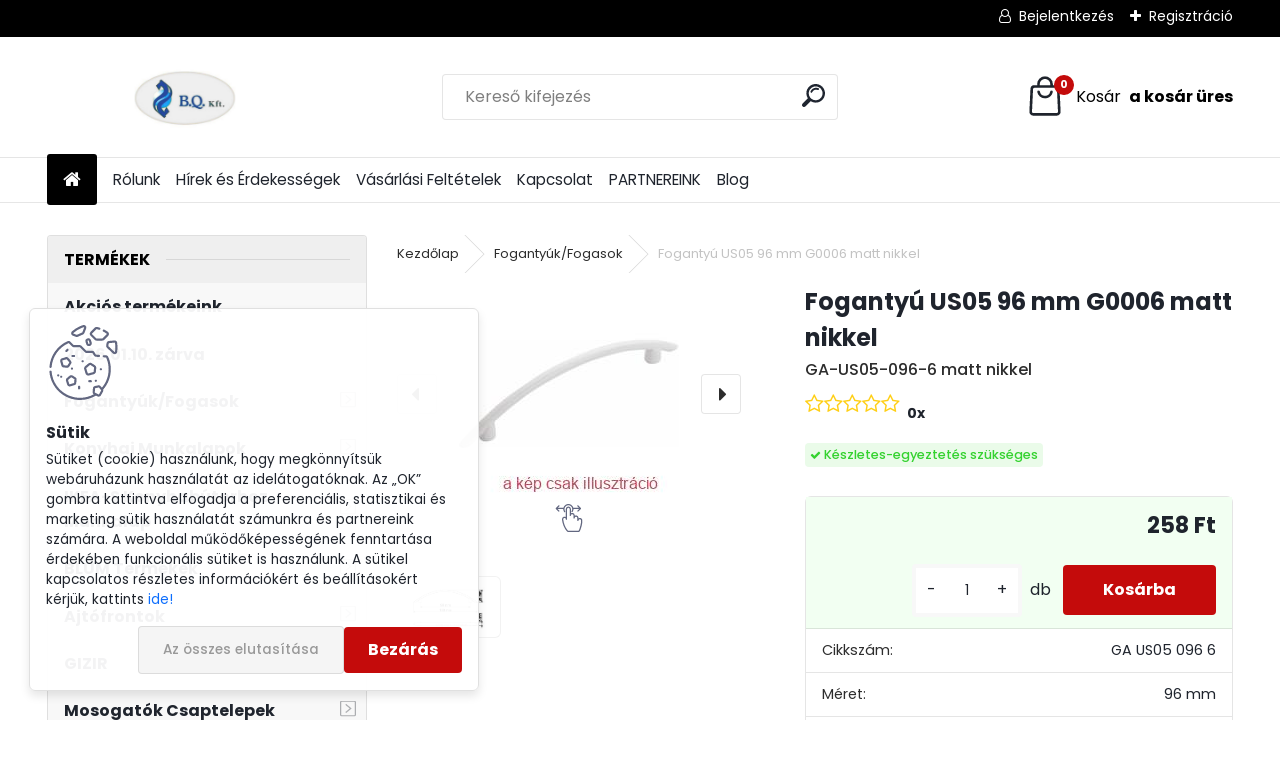

--- FILE ---
content_type: text/html; charset=utf-8
request_url: https://www.bqker.hu/Fogantyu-US05-96-mm-G0006-matt-nikkel-d1308.htm
body_size: 32033
content:


        <!DOCTYPE html>
    <html xmlns:og="http://ogp.me/ns#" xmlns:fb="http://www.facebook.com/2008/fbml" lang="hu" class="tmpl__uranium">
      <head>
          <script>
              window.cookie_preferences = getCookieSettings('cookie_preferences');
              window.cookie_statistics = getCookieSettings('cookie_statistics');
              window.cookie_marketing = getCookieSettings('cookie_marketing');

              function getCookieSettings(cookie_name) {
                  if (document.cookie.length > 0)
                  {
                      cookie_start = document.cookie.indexOf(cookie_name + "=");
                      if (cookie_start != -1)
                      {
                          cookie_start = cookie_start + cookie_name.length + 1;
                          cookie_end = document.cookie.indexOf(";", cookie_start);
                          if (cookie_end == -1)
                          {
                              cookie_end = document.cookie.length;
                          }
                          return unescape(document.cookie.substring(cookie_start, cookie_end));
                      }
                  }
                  return false;
              }
          </script>
                    <script async src="https://www.googletagmanager.com/gtag/js?id=GTM-TJQ3HCC5"></script>
                            <script>
                    window.dataLayer = window.dataLayer || [];
                    function gtag(){dataLayer.push(arguments)};
                    gtag('consent', 'default', {
                        'ad_storage': String(window.cookie_marketing) !== 'false' ? 'granted' : 'denied',
                        'analytics_storage': String(window.cookie_statistics) !== 'false' ? 'granted' : 'denied',
                        'ad_personalization': String(window.cookie_statistics) !== 'false' ? 'granted' : 'denied',
                        'ad_user_data': String(window.cookie_statistics) !== 'false' ? 'granted' : 'denied'
                    });
                    dataLayer.push({
                        'event': 'default_consent'
                    });
                </script>
                    <script>(function(w,d,s,l,i){w[l]=w[l]||[];w[l].push({'gtm.start':
          new Date().getTime(),event:'gtm.js'});var f=d.getElementsByTagName(s)[0],
        j=d.createElement(s),dl=l!='dataLayer'?'&l='+l:'';j.async=true;j.src=
        'https://www.googletagmanager.com/gtm.js?id='+i+dl;f.parentNode.insertBefore(j,f);
      })(window,document,'script','dataLayer','GTM-GTM-TJQ3HCC5');
        window.dataLayer = window.dataLayer || [];
        window.dataLayer.push({
            event: 'eec.pageview',
            clientIP: '18.188.25.XX'
        });

    </script>
            <title>Fogantyúk/Fogasok | Fogantyú US05 96 mm G0006 matt nikkel | Bútorszerelvény bolt,  bútoralkatrész webáruház Budapest |B.Q. Kft.</title>
        <script type="text/javascript">var action_unavailable='action_unavailable';var id_language = 'hu';var id_country_code = 'HU';var language_code = 'hu-HU';var path_request = '/request.php';var type_request = 'POST';var cache_break = "2511"; var enable_console_debug = false; var enable_logging_errors = false;var administration_id_language = 'hu';var administration_id_country_code = 'HU';</script>          <script type="text/javascript" src="//ajax.googleapis.com/ajax/libs/jquery/1.8.3/jquery.min.js"></script>
          <script type="text/javascript" src="//code.jquery.com/ui/1.12.1/jquery-ui.min.js" ></script>
                  <script src="/wa_script/js/jquery.hoverIntent.minified.js?_=2025-01-14-11-59" type="text/javascript"></script>
        <script type="text/javascript" src="/admin/jscripts/jquery.qtip.min.js?_=2025-01-14-11-59"></script>
                  <script src="/wa_script/js/jquery.selectBoxIt.min.js?_=2025-01-14-11-59" type="text/javascript"></script>
                  <script src="/wa_script/js/bs_overlay.js?_=2025-01-14-11-59" type="text/javascript"></script>
        <script src="/wa_script/js/bs_design.js?_=2025-01-14-11-59" type="text/javascript"></script>
        <script src="/admin/jscripts/wa_translation.js?_=2025-01-14-11-59" type="text/javascript"></script>
        <link rel="stylesheet" type="text/css" href="/css/jquery.selectBoxIt.wa_script.css?_=2025-01-14-11-59" media="screen, projection">
        <link rel="stylesheet" type="text/css" href="/css/jquery.qtip.lupa.css?_=2025-01-14-11-59">
        
                  <script src="/wa_script/js/jquery.colorbox-min.js?_=2025-01-14-11-59" type="text/javascript"></script>
          <link rel="stylesheet" type="text/css" href="/css/colorbox.css?_=2025-01-14-11-59">
          <script type="text/javascript">
            jQuery(document).ready(function() {
              (function() {
                function createGalleries(rel) {
                  var regex = new RegExp(rel + "\\[(\\d+)]"),
                      m, group = "g_" + rel, groupN;
                  $("a[rel*=" + rel + "]").each(function() {
                    m = regex.exec(this.getAttribute("rel"));
                    if(m) {
                      groupN = group + m[1];
                    } else {
                      groupN = group;
                    }
                    $(this).colorbox({
                      rel: groupN,
                      slideshow:false,
                       maxWidth: "85%",
                       maxHeight: "85%",
                       returnFocus: false
                    });
                  });
                }
                createGalleries("lytebox");
                createGalleries("lyteshow");
              })();
            });</script>
          <script type="text/javascript">
      function init_products_hovers()
      {
        jQuery(".product").hoverIntent({
          over: function(){
            jQuery(this).find(".icons_width_hack").animate({width: "130px"}, 300, function(){});
          } ,
          out: function(){
            jQuery(this).find(".icons_width_hack").animate({width: "10px"}, 300, function(){});
          },
          interval: 40
        });
      }
      jQuery(document).ready(function(){

        jQuery(".param select, .sorting select").selectBoxIt();

        jQuery(".productFooter").click(function()
        {
          var $product_detail_link = jQuery(this).parent().find("a:first");

          if($product_detail_link.length && $product_detail_link.attr("href"))
          {
            window.location.href = $product_detail_link.attr("href");
          }
        });
        init_products_hovers();
        
        ebar_details_visibility = {};
        ebar_details_visibility["user"] = false;
        ebar_details_visibility["basket"] = false;

        ebar_details_timer = {};
        ebar_details_timer["user"] = setTimeout(function(){},100);
        ebar_details_timer["basket"] = setTimeout(function(){},100);

        function ebar_set_show($caller)
        {
          var $box_name = $($caller).attr("id").split("_")[0];

          ebar_details_visibility["user"] = false;
          ebar_details_visibility["basket"] = false;

          ebar_details_visibility[$box_name] = true;

          resolve_ebar_set_visibility("user");
          resolve_ebar_set_visibility("basket");
        }

        function ebar_set_hide($caller)
        {
          var $box_name = $($caller).attr("id").split("_")[0];

          ebar_details_visibility[$box_name] = false;

          clearTimeout(ebar_details_timer[$box_name]);
          ebar_details_timer[$box_name] = setTimeout(function(){resolve_ebar_set_visibility($box_name);},300);
        }

        function resolve_ebar_set_visibility($box_name)
        {
          if(   ebar_details_visibility[$box_name]
             && jQuery("#"+$box_name+"_detail").is(":hidden"))
          {
            jQuery("#"+$box_name+"_detail").slideDown(300);
          }
          else if(   !ebar_details_visibility[$box_name]
                  && jQuery("#"+$box_name+"_detail").not(":hidden"))
          {
            jQuery("#"+$box_name+"_detail").slideUp(0, function() {
              $(this).css({overflow: ""});
            });
          }
        }

        
        jQuery("#user_icon, #basket_icon").hoverIntent({
          over: function(){
            ebar_set_show(this);
            
          } ,
          out: function(){
            ebar_set_hide(this);
          },
          interval: 40
        });
        
        jQuery("#user_icon").click(function(e)
        {
          if(jQuery(e.target).attr("id") == "user_icon")
          {
            window.location.href = "https://www.bqker.hu/bqker-hu/e-login/";
          }
        });

        jQuery("#basket_icon").click(function(e)
        {
          if(jQuery(e.target).attr("id") == "basket_icon")
          {
            window.location.href = "https://www.bqker.hu/bqker-hu/e-basket/";
          }
        });
      
      });
    </script>        <meta http-equiv="Content-language" content="hu">
        <meta http-equiv="Content-Type" content="text/html; charset=utf-8">
        <meta name="language" content="Hungary">
        <meta name="keywords" content="fogantyú, kilincs, fém, fogantyú, GAMET, fogó,">
        <meta name="description" content="Anyaga: fém
Furat távolság: 96mm
Pontos szállítási dátumot a raktárkészleti változások miatt a visszaigazoló e-mailben küldünk.

A termék a">
        <meta name="revisit-after" content="1 Days">
        <meta name="distribution" content="global">
        <meta name="expires" content="never">
                  <meta name="expires" content="never">
                    <link rel="previewimage" href="https://www.bqker.hu/fotky1884/fotos/_vyr_1308us05-0096-MATT-K.jpg" />
                    <link rel="canonical" href="https://www.bqker.hu/Fogantyu-US05-96-mm-G0006-matt-nikkel-d1308.htm?tab=description"/>
          <meta property="og:image" content="http://www.bqker.hu/fotky1884/fotos/_vyrn_1308us05-0096-MATT-K.jpg" />
<meta property="og:image:secure_url" content="https://www.bqker.hu/fotky1884/fotos/_vyrn_1308us05-0096-MATT-K.jpg" />
<meta property="og:image:type" content="image/jpeg" />

<meta name="google-site-verification" content="KgNlJY0-XSukLy-ZmpJ_TTYIWzf8-yK0GewfmAsXqnI"/>            <meta name="robots" content="index, follow">
                      <link href="//www.bqker.hu/fotky1884/flavicon2.png" rel="icon" type="image/png">
          <link rel="shortcut icon" type="image/png" href="//www.bqker.hu/fotky1884/flavicon2.png">
                  <link rel="stylesheet" type="text/css" href="/css/lang_dependent_css/lang_hu.css?_=2025-01-14-11-59" media="screen, projection">
                <link rel='stylesheet' type='text/css' href='/wa_script/js/styles.css?_=2025-01-14-11-59'>
        <script language='javascript' type='text/javascript' src='/wa_script/js/javascripts.js?_=2025-01-14-11-59'></script>
        <script language='javascript' type='text/javascript' src='/wa_script/js/check_tel.js?_=2025-01-14-11-59'></script>
          <script src="/assets/javascripts/buy_button.js?_=2025-01-14-11-59"></script>
            <script type="text/javascript" src="/wa_script/js/bs_user.js?_=2025-01-14-11-59"></script>
        <script type="text/javascript" src="/wa_script/js/bs_fce.js?_=2025-01-14-11-59"></script>
        <script type="text/javascript" src="/wa_script/js/bs_fixed_bar.js?_=2025-01-14-11-59"></script>
        <script type="text/javascript" src="/bohemiasoft/js/bs.js?_=2025-01-14-11-59"></script>
        <script src="/wa_script/js/jquery.number.min.js?_=2025-01-14-11-59" type="text/javascript"></script>
        <script type="text/javascript">
            BS.User.id = 1884;
            BS.User.domain = "bqker-hu";
            BS.User.is_responsive_layout = true;
            BS.User.max_search_query_length = 50;
            BS.User.max_autocomplete_words_count = 5;

            WA.Translation._autocompleter_ambiguous_query = ' A keresett szó túl gyakori. Kérjük, adjon meg több betűt vagy szót, vagy folytassa a keresést az űrlap elküldésével.';
            WA.Translation._autocompleter_no_results_found = ' Nincs találat a keresett kifejezésre.';
            WA.Translation._error = " Hiba";
            WA.Translation._success = " Siker";
            WA.Translation._warning = " Figyelem";
            WA.Translation._multiples_inc_notify = '<p class="multiples-warning"><strong>Rendelési mennyiség a #inc# többszöröse lehet.</strong><br><small> A rendelési mennyiséget ennek megfelelően növeltük meg.</small></p>';
            WA.Translation._shipping_change_selected = " Módosítás...";
            WA.Translation._shipping_deliver_to_address = "_shipping_deliver_to_address";

            BS.Design.template = {
              name: "uranium",
              is_selected: function(name) {
                if(Array.isArray(name)) {
                  return name.indexOf(this.name) > -1;
                } else {
                  return name === this.name;
                }
              }
            };
            BS.Design.isLayout3 = true;
            BS.Design.templates = {
              TEMPLATE_ARGON: "argon",TEMPLATE_NEON: "neon",TEMPLATE_CARBON: "carbon",TEMPLATE_XENON: "xenon",TEMPLATE_AURUM: "aurum",TEMPLATE_CUPRUM: "cuprum",TEMPLATE_ERBIUM: "erbium",TEMPLATE_CADMIUM: "cadmium",TEMPLATE_BARIUM: "barium",TEMPLATE_CHROMIUM: "chromium",TEMPLATE_SILICIUM: "silicium",TEMPLATE_IRIDIUM: "iridium",TEMPLATE_INDIUM: "indium",TEMPLATE_OXYGEN: "oxygen",TEMPLATE_HELIUM: "helium",TEMPLATE_FLUOR: "fluor",TEMPLATE_FERRUM: "ferrum",TEMPLATE_TERBIUM: "terbium",TEMPLATE_URANIUM: "uranium",TEMPLATE_ZINCUM: "zincum",TEMPLATE_CERIUM: "cerium",TEMPLATE_KRYPTON: "krypton",TEMPLATE_THORIUM: "thorium",TEMPLATE_ETHERUM: "etherum",TEMPLATE_KRYPTONIT: "kryptonit",TEMPLATE_TITANIUM: "titanium",TEMPLATE_PLATINUM: "platinum"            };
        </script>
        <!-- Getresponse Analytics -->
<script type="text/javascript" src="https://ga.getresponse.com/script/ga.js?grid=sBDcHWEFRcHkIAA%3D%3D" async></script>
<!-- End Getresponse Analytics -->

          <script src="/js/progress_button/modernizr.custom.js"></script>
                      <link rel="stylesheet" type="text/css" href="/bower_components/owl.carousel/dist/assets/owl.carousel.min.css" />
            <link rel="stylesheet" type="text/css" href="/bower_components/owl.carousel/dist/assets/owl.theme.default.min.css" />
            <script src="/bower_components/owl.carousel/dist/owl.carousel.min.js"></script>
                      <link rel="stylesheet" type="text/css" href="/bower_components/priority-nav/dist/priority-nav-core.css" />
            <script src="/bower_components/priority-nav/dist/priority-nav.js"></script>
                      <link rel="stylesheet" type="text/css" href="//static.bohemiasoft.com/jave/style.css?_=2025-01-14-11-59" media="screen">
                    <link rel="stylesheet" type="text/css" href="/css/font-awesome.4.7.0.min.css" media="screen">
          <link rel="stylesheet" type="text/css" href="/sablony/nove/uranium/uraniumred/css/product_var3.css?_=2025-01-14-11-59" media="screen">
          <style>
    :root {
        --primary: #C40B0B;
        --primary-dark: #940A0A;
        --secondary: #F8F8F8;
        --secondary-v2: #2D2D2D;
        --element-color: #1f242d;
        --stars: #ffcf15;
        --sale: #c91e1e;
        
        --empty-basket-text: " A kosár üres";
        --full-shopping-basket-text: "Kosár";
        --choose-delivery-method-text: "Válassz szállítási módot";
        --choose-payment-method-text: "Válassz fizetési módot";
        --free-price-text: "Ingyen";
        --continue-without-login-text: "Folytatás belépés nélkül";
        --summary-order-text: "Rendelés összegző";
        --cart-contents-text: "Kosár részletei";
        --in-login-text: "Belépés";
        --in-registration-text: "Regisztráció";
        --in-forgotten-pass-text: "Elfelejtett jelszó";
        --price-list-filter-text: "Árlista";
        --search-see-everything-text: "Összes mutatása";
        --discount-code-text: "Promóciós kód";
        --searched-cats-text: "Keresett kategóriák";
        --back-to-eshop-text: "Vissza a webshopba";
        --to-category-menu-text: "Kategóriák";
        --back-menu-text: "Vissza";
        --pagination-next-text: "Következő";
        --pagination-previous-text: "Előző";
        --cookies-files-text: "Sütik";
        --newsletter-button-text: "Feliratkozás";
        --newsletter-be-up-to-date-text: "Légy naprakész";
        --specify-params-text: "Paraméterek megadása";
        --article-tags-text: "Termék címke";
        --watch-product-text: "Termék megtekintés";
        --notfull-shopping-text: "Kosár";
        --notfull-basket-is-empty-text: " a kosár üres";
        --whole-blog-article-text: "A teljes cikk";
        --all-parameters-text: "Minden paraméter";
        --without-var-text: "ÁFA nélküli ár";
        --green: "#18c566";
        --primary-light: "#F2FCF8";
        --basket-content-text: " Kosár tartalma";
        --products-in-cat-text: " a kategóriában";
        --recalculate--text: "Újraszámolás";
        
    }
</style>
          <link rel="stylesheet"
                type="text/css"
                id="tpl-editor-stylesheet"
                href="/sablony/nove/uranium/uraniumred/css/colors.css?_=2025-01-14-11-59"
                media="screen">

          <meta name="viewport" content="width=device-width, initial-scale=1.0">
          <link rel="stylesheet" 
                   type="text/css" 
                   href="https://static.bohemiasoft.com/custom-css/uranium.css?_1765339066" 
                   media="screen"><style type="text/css">
               <!--#site_logo{
                  width: 275px;
                  height: 100px;
                  background-image: url('/fotky1884/design_setup/images/logo_Nevtelen-terv--4.png?cache_time=1740555733');
                  background-repeat: no-repeat;
                  
                }html body .myheader { 
          
          border: black;
          background-repeat: repeat;
          background-position: 0px 0px;
          
        }#page_background{
                  
                  background-repeat: repeat;
                  background-position: 0px 0px;
                  background-color: transparent;
                }.bgLupa{
                  padding: 0;
                  border: none;
                }
      /***pozadi nadpisu***/
      #left-box .title_left_eshop {
          background-color: #efefef!important;
      }
      /***pozadi kategorie - hover, active***/
      body #page .leftmenu2 ul li a:hover, body #page .leftmenu2 ul li.leftmenuAct a {
                  background-color:#efefef!important;
      }
      #left-box .leftmenu > ul > li:hover > a, html #page ul li.leftmenuAct a, #left-box ul li a:hover {
                  background-color:#efefef!important;
      }
      /***ramecek***/
      #left-box ul li a, #left-box .leftmenu > ul > li:hover > a, #left-box .leftmenuAct a, #left-box .leftmenu2 > ul > li:hover > a, #left-box .leftmenuAct a {
          border-color: #efefef!important;
        }

 :root { 
 }
-->
                </style>          <link rel="stylesheet" type="text/css" href="/fotky1884/design_setup/css/user_defined.css?_=1744032866" media="screen, projection">
                    <script type="text/javascript" src="/admin/jscripts/wa_dialogs.js?_=2025-01-14-11-59"></script>
            <script>
      $(document).ready(function() {
        if (getCookie('show_cookie_message' + '_1884_hu') != 'no') {
          if($('#cookies-agreement').attr('data-location') === '0')
          {
            $('.cookies-wrapper').css("top", "0px");
          }
          else
          {
            $('.cookies-wrapper').css("bottom", "0px");
          }
          $('.cookies-wrapper').show();
        }

        $('#cookies-notify__close').click(function() {
          setCookie('show_cookie_message' + '_1884_hu', 'no');
          $('#cookies-agreement').slideUp();
          $("#masterpage").attr("style", "");
          setCookie('cookie_preferences', 'true');
          setCookie('cookie_statistics', 'true');
          setCookie('cookie_marketing', 'true');
          window.cookie_preferences = true;
          window.cookie_statistics = true;
          window.cookie_marketing = true;
          if(typeof gtag === 'function') {
              gtag('consent', 'update', {
                  'ad_storage': 'granted',
                  'analytics_storage': 'granted',
                  'ad_user_data': 'granted',
                  'ad_personalization': 'granted'
              });
          }
         return false;
        });

        $("#cookies-notify__disagree").click(function(){
            save_preferences();
        });

        $('#cookies-notify__preferences-button-close').click(function(){
            var cookies_notify_preferences = $("#cookies-notify-checkbox__preferences").is(':checked');
            var cookies_notify_statistics = $("#cookies-notify-checkbox__statistics").is(':checked');
            var cookies_notify_marketing = $("#cookies-notify-checkbox__marketing").is(':checked');
            save_preferences(cookies_notify_preferences, cookies_notify_statistics, cookies_notify_marketing);
        });

        function save_preferences(preferences = false, statistics = false, marketing = false)
        {
            setCookie('show_cookie_message' + '_1884_hu', 'no');
            $('#cookies-agreement').slideUp();
            $("#masterpage").attr("style", "");
            setCookie('cookie_preferences', preferences);
            setCookie('cookie_statistics', statistics);
            setCookie('cookie_marketing', marketing);
            window.cookie_preferences = preferences;
            window.cookie_statistics = statistics;
            window.cookie_marketing = marketing;
            if(marketing && typeof gtag === 'function')
            {
                gtag('consent', 'update', {
                    'ad_storage': 'granted'
                });
            }
            if(statistics && typeof gtag === 'function')
            {
                gtag('consent', 'update', {
                    'analytics_storage': 'granted',
                    'ad_user_data': 'granted',
                    'ad_personalization': 'granted',
                });
            }
            if(marketing === false && BS && BS.seznamIdentity) {
                BS.seznamIdentity.clearIdentity();
            }
        }

        /**
         * @param {String} cookie_name
         * @returns {String}
         */
        function getCookie(cookie_name) {
          if (document.cookie.length > 0)
          {
            cookie_start = document.cookie.indexOf(cookie_name + "=");
            if (cookie_start != -1)
            {
              cookie_start = cookie_start + cookie_name.length + 1;
              cookie_end = document.cookie.indexOf(";", cookie_start);
              if (cookie_end == -1)
              {
                cookie_end = document.cookie.length;
              }
              return unescape(document.cookie.substring(cookie_start, cookie_end));
            }
          }
          return "";
        }
        
        /**
         * @param {String} cookie_name
         * @param {String} value
         */
        function setCookie(cookie_name, value) {
          var time = new Date();
          time.setTime(time.getTime() + 365*24*60*60*1000); // + 1 rok
          var expires = "expires="+time.toUTCString();
          document.cookie = cookie_name + "=" + escape(value) + "; " + expires + "; path=/";
        }
      });
    </script>
    <script async src="https://www.googletagmanager.com/gtag/js?id=AW-804639009"></script><script>
window.dataLayer = window.dataLayer || [];
function gtag(){dataLayer.push(arguments);}
gtag('js', new Date());
gtag('config', 'AW-804639009', { debug_mode: true });
</script><script>
               (function(i,s,o,g,r,a,m){i['GoogleAnalyticsObject']=r;i[r]=i[r]||function(){
               (i[r].q=i[r].q||[]).push(arguments)},i[r].l=1*new Date();a=s.createElement(o),
               m=s.getElementsByTagName(o)[0];a.async=1;a.src=g;m.parentNode.insertBefore(a,m)
               })(window,document,'script','//www.google-analytics.com/analytics.js','ga');
               ga('create', 'UA-148807057-1', 'auto');
               ga('require','displayfeatures');ga('require', 'ec');
                </script><script type="text/javascript" src="/wa_script/js/ga_enhanced_helper.js"></script>        <script type="text/javascript" src="/wa_script/js/search_autocompleter.js?_=2025-01-14-11-59"></script>
              <script>
              WA.Translation._complete_specification = "Leírás";
              WA.Translation._dont_have_acc = "Még nincs fiókod? ";
              WA.Translation._have_acc = "Már van fiókod? ";
              WA.Translation._register_titanium = "Regisztrálj";
              WA.Translation._login_titanium = "Bejelentkezés ";
              WA.Translation._placeholder_voucher = "Kód beillesztése ide";
          </script>
                <script src="/wa_script/js/template/uranium/script.js?_=2025-01-14-11-59"></script>
                    <link rel="stylesheet" type="text/css" href="/assets/vendor/magnific-popup/magnific-popup.css" />
      <script src="/assets/vendor/magnific-popup/jquery.magnific-popup.js"></script>
      <script type="text/javascript">
        BS.env = {
          decPoint: ",",
          basketFloatEnabled: false        };
      </script>
      <script type="text/javascript" src="/node_modules/select2/dist/js/select2.min.js"></script>
      <script type="text/javascript" src="/node_modules/maximize-select2-height/maximize-select2-height.min.js"></script>
      <script type="text/javascript">
        (function() {
          $.fn.select2.defaults.set("language", {
            noResults: function() {return " Nincs találat."},
            inputTooShort: function(o) {
              var n = o.minimum - o.input.length;
              return "_input_too_short".replace("#N#", n);
            }
          });
          $.fn.select2.defaults.set("width", "100%")
        })();

      </script>
      <link type="text/css" rel="stylesheet" href="/node_modules/select2/dist/css/select2.min.css" />
      <script type="text/javascript" src="/wa_script/js/countdown_timer.js?_=2025-01-14-11-59"></script>
      <script type="text/javascript" src="/wa_script/js/app.js?_=2025-01-14-11-59"></script>
      <script type="text/javascript" src="/node_modules/jquery-validation/dist/jquery.validate.min.js"></script>

                <link rel="stylesheet" type="text/css" href="/fotky1884/design_setup/css/__style.css?_=1744032846" />
          
          </head>
          <script type="text/javascript">
        var fb_pixel = 'active';
      </script>
      <script type="text/javascript" src="/wa_script/js/fb_pixel_func.js"></script>
      <script>add_to_cart_default_basket_settings();</script>  <body class="lang-hu layout3 not-home page-product-detail page-product-1308 basket-empty slider_available template-slider-custom vat-payer-y alternative-currency-n" >
      <!-- Google Tag Manager (noscript) end -->
    <noscript><iframe src="https://www.googletagmanager.com/ns.html?id=GTM-GTM-TJQ3HCC5"
                      height="0" width="0" style="display:none;visibility:hidden"></iframe></noscript>
    <!-- End Google Tag Manager (noscript) -->
          <a name="topweb"></a>
            <div id="cookies-agreement" class="cookies-wrapper" data-location="1"
         >
      <div class="cookies-notify-background"></div>
      <div class="cookies-notify" style="display:block!important;">
        <div class="cookies-notify__bar">
          <div class="cookies-notify__bar1">
            <div class="cookies-notify__text"
                                 >
                Sütiket (cookie) használunk, hogy megkönnyítsük webáruházunk használatát az idelátogatóknak. Az „OK” gombra kattintva elfogadja a preferenciális, statisztikai és marketing sütik használatát számunkra és partnereink számára. A weboldal működőképességének fenntartása érdekében funkcionális sütiket is használunk. A sütikel kapcsolatos részletes információkért és beállításokért kérjük, kattints <span class="cookies-notify__detail_button">ide!</span>            </div>
            <div class="cookies-notify__button">
                <a href="#" id="cookies-notify__disagree" class="secondary-btn"
                   style="color: #000000;
                           background-color: #c8c8c8;
                           opacity: 1"
                >Az összes elutasítása</a>
              <a href="#" id="cookies-notify__close"
                 style="color: #000000;
                        background-color: #c8c8c8;
                        opacity: 1"
                >Bezárás</a>
            </div>
          </div>
                        <div class="cookies-notify__detail_box hidden"
                             >
                <div id="cookies-nofify__close_detail">Bezárás</div>
                <div>
                    <br />
                    <b>Mik azok a cookie-k?</b><br />
                    <span>A cookie-k rövid szöveges információk, amelyeket az Ön böngészője tárol. Ezeket az információkat minden weboldal használja, és az oldalak böngészése során cookie-kat tárolnak. Partneri szkriptek segítségével, amelyeket az oldalak használhatnak (például a Google Analytics</span><br /><br />
                    <b>Hogyan állítható be a webhely működése a cookie-kkal?</b><br />
                    <span>Bár javasoljuk, hogy engedélyezze az összes cookie típus használatát, a webhely működését ezekkel a saját preferenciáinak megfelelően állíthatja be az alábbi checkboxok segítségével. A cookie-k kezelésének jóváhagyása után döntését megváltoztathatja a cookie-k törlésével vagy szerkesztésével közvetlenül a böngészője beállításaiban. A cookie-k törlésére vonatkozó részletes információkat a böngészője súgójában talál.</span>
                </div>
                <div class="cookies-notify__checkboxes"
                                    >
                    <div class="checkbox-custom checkbox-default cookies-notify__checkbox">
                        <input type="checkbox" id="cookies-notify-checkbox__functional" checked disabled />
                        <label for="cookies-notify-checkbox__functional" class="cookies-notify__checkbox_label">Szükséges</label>
                    </div>
                    <div class="checkbox-custom checkbox-default cookies-notify__checkbox">
                        <input type="checkbox" id="cookies-notify-checkbox__preferences" checked />
                        <label for="cookies-notify-checkbox__preferences" class="cookies-notify__checkbox_label">Preferenciális</label>
                    </div>
                    <div class="checkbox-custom checkbox-default cookies-notify__checkbox">
                        <input type="checkbox" id="cookies-notify-checkbox__statistics" checked />
                        <label for="cookies-notify-checkbox__statistics" class="cookies-notify__checkbox_label">Statisztikai</label>
                    </div>
                    <div class="checkbox-custom checkbox-default cookies-notify__checkbox">
                        <input type="checkbox" id="cookies-notify-checkbox__marketing" checked />
                        <label for="cookies-notify-checkbox__marketing" class="cookies-notify__checkbox_label">Marketing</label>
                    </div>
                </div>
                <div id="cookies-notify__cookie_types">
                    <div class="cookies-notify__cookie_type cookie-active" data-type="functional">
                        Szükséges (13)
                    </div>
                    <div class="cookies-notify__cookie_type" data-type="preferences">
                        Preferenciális (1)
                    </div>
                    <div class="cookies-notify__cookie_type" data-type="statistics">
                        Statisztikai (15)
                    </div>
                    <div class="cookies-notify__cookie_type" data-type="marketing">
                        Marketing (14)
                    </div>
                    <div class="cookies-notify__cookie_type" data-type="unclassified">
                        Nem besorolt (7)
                    </div>
                </div>
                <div id="cookies-notify__cookie_detail">
                    <div class="cookie-notify__cookie_description">
                        <span id="cookie-notify__description_functional" class="cookie_description_active">Ezek az információk elengedhetetlenek a weboldal megfelelő működéséhez, például az áruk kosárba helyezéséhez, a kitöltött adatok mentéséhez vagy az ügyfélszekcióba való bejelentkezéshez.</span>
                        <span id="cookie-notify__description_preferences" class="hidden">Ezek a cookie-k lehetővé teszik az oldal viselkedésének vagy megjelenésének az Ön igényei szerinti testreszabását, például a nyelvválasztást.</span>
                        <span id="cookie-notify__description_statistics" class="hidden">Ezeknek a cookie-knak köszönhetően a webhely tulajdonosai és fejlesztői jobban megérthetik a felhasználók viselkedését, és úgy fejleszthetik az oldalt, hogy az a lehető leginkább felhasználóbarát legyen. Így Ön a lehető leggyorsabban megtalálja a keresett terméket, vagy a lehető legegyszerűbben vásárolja meg azt.</span>
                        <span id="cookie-notify__description_marketing" class="hidden">Ezek az információk lehetővé teszik az ajánlatok személyre szabott megjelenítését az Ön számára a korábbi oldalak és ajánlatok böngészési tapasztalatainak köszönhetően.</span>
                        <span id="cookie-notify__description_unclassified" class="hidden">Ezek a cookie-k egyelőre nincsenek külön kategóriába sorolva.</span>
                    </div>
                    <style>
                        #cookies-notify__cookie_detail_table td
                        {
                            color: #ffffff                        }
                    </style>
                    <table class="table" id="cookies-notify__cookie_detail_table">
                        <thead>
                            <tr>
                                <th>Név</th>
                                <th>Cél</th>
                                <th>Lejárat</th>
                            </tr>
                        </thead>
                        <tbody>
                                                    <tr>
                                <td>show_cookie_message</td>
                                <td>Ukládá informaci o potřebě zobrazení cookie lišty</td>
                                <td>1 year</td>
                            </tr>
                                                        <tr>
                                <td>__zlcmid</td>
                                <td>This Cookie is used to store the visitor’s identity across visits and the visitor’s preference to disable our live chat feature.</td>
                                <td>1 year</td>
                            </tr>
                                                        <tr>
                                <td>__cfruid</td>
                                <td>This cookie is a part of the services provided by Cloudflare - Including load-balancing, deliverance of website content and serving DNS connection for website operators.</td>
                                <td>session</td>
                            </tr>
                                                        <tr>
                                <td>_auth</td>
                                <td>Ensures visitor browsing-security by preventing cross-site request forgery. This cookie is essential for the security of the website and visitor.</td>
                                <td>1 year</td>
                            </tr>
                                                        <tr>
                                <td>csrftoken</td>
                                <td>Helps prevent Cross-Site Request Forgery (CSRF) attacks.</td>
                                <td>1 year</td>
                            </tr>
                                                        <tr>
                                <td>PHPSESSID</td>
                                <td>Preserves user session state across page requests.</td>
                                <td>session</td>
                            </tr>
                                                        <tr>
                                <td>rc::a</td>
                                <td>This cookie is used to distinguish between humans and bots. This is beneficial for the website, in order to
make valid reports on the use of their website.</td>
                                <td>persistent</td>
                            </tr>
                                                        <tr>
                                <td>rc::c</td>
                                <td>This cookie is used to distinguish between humans and bots.</td>
                                <td>session</td>
                            </tr>
                                                        <tr>
                                <td>AWSALBCORS</td>
                                <td>Registers which server-cluster is serving the visitor. This is used in context with load balancing, in order to optimize user experience.</td>
                                <td>6 days</td>
                            </tr>
                                                        <tr>
                                <td>18plus_allow_access#</td>
                                <td></td>
                                <td>unknown</td>
                            </tr>
                                                        <tr>
                                <td>18plus_cat#</td>
                                <td></td>
                                <td>unknown</td>
                            </tr>
                                                        <tr>
                                <td>bs_slide_menu</td>
                                <td></td>
                                <td>unknown</td>
                            </tr>
                                                        <tr>
                                <td>left_menu</td>
                                <td></td>
                                <td>unknown</td>
                            </tr>
                                                    </tbody>
                    </table>
                    <div class="cookies-notify__button">
                        <a href="#" id="cookies-notify__preferences-button-close"
                           style="color: #000000;
                                background-color: #c8c8c8;
                                opacity: 1">
                            Beállítások mentése                        </a>
                    </div>
                </div>
            </div>
                    </div>
      </div>
    </div>
    
  <div id="responsive_layout_large"></div><div id="page">      <div class="top-bar" id="topBar">
                  <div class="top-bar-content">
            <p><span style="color: #ff0000; font-size: 18px;"></span></p>
<p data-start="111" data-end="349" class="">          </div>
                    <div class="top-bar-login">
                          <span class="user-login"><a href="/bqker-hu/e-login">Bejelentkezés</a></span>
              <span class="user-register"><a href="/bqker-hu/e-register">Regisztráció</a></span>
                        </div>
                        </div>
          <script type="text/javascript">
      var responsive_articlemenu_name = ' Menü';
      var responsive_eshopmenu_name = ' Termékek';
    </script>
        <link rel="stylesheet" type="text/css" href="/css/masterslider.css?_=2025-01-14-11-59" media="screen, projection">
    <script type="text/javascript" src="/js/masterslider.min.js"></script>
    <div class="myheader">
            <!--[if IE 6]>
    <style>
    #main-menu ul ul{visibility:visible;}
    </style>
    <![endif]-->

    
    <div id="new_top_menu"><!-- TOPMENU -->
            <div id="new_template_row" class="">
                 <ul>
            <li class="eshop-menu-home">
              <a href="//www.bqker.hu" class="top_parent_act" aria-label="Homepage">
                              </a>
            </li>
          </ul>
          
<ul><li class="eshop-menu-3 eshop-menu-order-1 eshop-menu-odd"><a href="/Rolunk-a3_0.htm"  class="top_parent">Rólunk</a>
</li></ul>
<ul><li class="eshop-menu-14 eshop-menu-order-2 eshop-menu-even"><a href="/Hirek-es-Erdekessegek-a14_0.htm"  class="top_parent">Hírek és Érdekességek</a>
</li></ul>
<ul><li class="eshop-menu-13 eshop-menu-order-3 eshop-menu-odd"><a href="/Vasarlasi-Feltetelek-a13_0.htm"  class="top_parent">Vásárlási Feltételek </a>
</li></ul>
<ul><li class="eshop-menu-7 eshop-menu-order-4 eshop-menu-even"><a href="/Kapcsolat-a7_0.htm"  class="top_parent">Kapcsolat</a>
</li></ul>
<ul><li class="eshop-menu-2 eshop-menu-order-5 eshop-menu-odd"><a href="/PARTNEREINK-a2_0.htm"  class="top_parent">PARTNEREINK</a>
</li></ul>          <ul>
            <li class="eshop-menu-blog">
              <a href="//www.bqker.hu/blog" class="top_parent">
                Blog              </a>
            </li>
          </ul>
              </div>
    </div><!-- END TOPMENU -->
            <div class="navigate_bar">
            <div class="logo-wrapper">
            <a id="site_logo" href="//www.bqker.hu" class="mylogo" aria-label="Logo"></a>
    </div>
                <div id="search">
      <form name="search" id="searchForm" action="/search-engine.htm" method="GET" enctype="multipart/form-data">
        <label for="q" class="title_left2"> Hľadanie</label>
        <p>
          <input name="slovo" type="text" class="inputBox" id="q" placeholder=" Kereső kifejezés" maxlength="50">
          
          <input type="hidden" id="source_service" value="www.eshop-gyorsan.hu">
        </p>
        <div class="wrapper_search_submit">
          <input type="submit" class="search_submit" aria-label="search" name="search_submit" value="">
        </div>
        <div id="search_setup_area">
          <input id="hledatjak2" checked="checked" type="radio" name="hledatjak" value="2">
          <label for="hledatjak2">Termékek keresése</label>
          <br />
          <input id="hledatjak1"  type="radio" name="hledatjak" value="1">
          <label for="hledatjak1">Cikkek keresése</label>
                    <script type="text/javascript">
            function resolve_search_mode_visibility()
            {
              if (jQuery('form[name=search] input').is(':focus'))
              {
                if (jQuery('#search_setup_area').is(':hidden'))
                {
                  jQuery('#search_setup_area').slideDown(400);
                }
              }
              else
              {
                if (jQuery('#search_setup_area').not(':hidden'))
                {
                  jQuery('#search_setup_area').slideUp(400);
                }
              }
            }

            $('form[name=search] input').click(function() {
              this.focus();
            });

            jQuery('form[name=search] input')
                .focus(function() {
                  resolve_search_mode_visibility();
                })
                .blur(function() {
                  setTimeout(function() {
                    resolve_search_mode_visibility();
                  }, 1000);
                });

          </script>
                  </div>
      </form>
    </div>
            
  <div id="ebar" class="" >        <div id="basket_icon" >
            <div id="basket_detail">
                <div id="basket_arrow_tag"></div>
                <div id="basket_content_tag">
                    <a id="quantity_tag" href="/bqker-hu/e-basket" rel="nofollow" class="elink"><span class="quantity_count">0</span>
                    <span class="basket_empty"> A kosár <span class="bold">üres</span>.</span></a>                </div>
            </div>
        </div>
                </div>      </div>
          </div>
    <div id="page_background">      <div class="hack-box"><!-- HACK MIN WIDTH FOR IE 5, 5.5, 6  -->
                  <div id="masterpage" style="margin-bottom:95px;"><!-- MASTER PAGE -->
              <div id="header">          </div><!-- END HEADER -->
                    <div id="aroundpage"><!-- AROUND PAGE -->
            <div class="extra-menu-wrapper">
      <!-- LEFT BOX -->
      <div id="left-box">
              <div class="menu-typ-2" id="left_eshop">
                <p class="title_left_eshop">TERMÉKEK</p>
          
        <div id="inleft_eshop">
          <div class="leftmenu">
                <ul class="root-eshop-menu">
            <li class="new-tmpl-home-button">
        <a href="//www.bqker.hu">
          <i class="fa fa-home" aria-hidden="true"></i>
        </a>
      </li>
              <li class="leftmenuDef category-menu-55 category-menu-order-1 category-menu-odd remove_point">
          <a href="/Akcios-termekeink-c55_0_1.htm">            <strong>
              Akciós termékeink            </strong>
            </a>        </li>

                <li class="leftmenuDef category-menu-58 category-menu-order-2 category-menu-even remove_point">
          <a href="/2026-01-10-zarva-c58_0_1.htm">            <strong>
              2026.01.10. zárva            </strong>
            </a>        </li>

                <li class="sub leftmenuDef category-menu-12 category-menu-order-3 category-menu-odd selected-category remove_point">
          <a href="/Fogantyuk-Fogasok-c12_0_1.htm">            <strong>
              Fogantyúk/Fogasok            </strong>
                  <!--[if IE 7]><!--></a><!--<![endif]-->
      <!--[if lte IE 6]><table><tr><td><![endif]-->
          <ul class="eshop-submenu level-2">
            <li class="new-tmpl-home-button">
        <a href="//">
          <i class="fa fa-home" aria-hidden="true"></i>
        </a>
      </li>
              <li class="leftmenuDef category-submenu-166 masonry_item remove_point">
          <a href="/Fogas-c12_166_2.htm">            <strong>
              Fogas            </strong>
            </a>        </li>

                <li class="leftmenuDef category-submenu-511 masonry_item remove_point">
          <a href="/GOLA-VELLO-profil-c12_511_2.htm">            <strong>
              GOLA - VELLO profil            </strong>
            </a>        </li>

                <li class="leftmenuDef category-submenu-175 masonry_item remove_point">
          <a href="/Gyerekbutor-fogantyuk-c12_175_2.htm">            <strong>
              Gyerekbútor fogantyúk            </strong>
            </a>        </li>

                <li class="leftmenuDef category-submenu-328 masonry_item remove_point">
          <a href="/Elfogantyuk-c12_328_2.htm">            <strong>
              Élfogantyúk            </strong>
            </a>        </li>

                <li class="leftmenuDef category-submenu-326 masonry_item remove_point">
          <a href="/Kristaly-fogantyuk-c12_326_2.htm">            <strong>
              Kristály fogantyúk            </strong>
            </a>        </li>

                <li class="leftmenuDef category-submenu-327 masonry_item remove_point">
          <a href="/Szalfogantyu-c12_327_2.htm">            <strong>
              Szálfogantyú            </strong>
            </a>        </li>

                <li class="leftmenuDef category-submenu-185 masonry_item remove_point">
          <a href="/Toloajto-Sullyesztett-fogantyu-c12_185_2.htm">            <strong>
              Tolóajtó/Süllyesztett fogantyú            </strong>
            </a>        </li>

                <li class="leftmenuDef category-submenu-100 masonry_item remove_point">
          <a href="/Egyeb-fogantyuk-c12_100_2.htm">            <strong>
              Egyéb fogantyúk            </strong>
            </a>        </li>

                <li class="leftmenuDef category-submenu-187 masonry_item remove_point">
          <a href="/Gombfogantyuk-c12_187_2.htm">            <strong>
              Gombfogantyúk            </strong>
            </a>        </li>

                <li class="leftmenuDef category-submenu-512 masonry_item remove_point">
          <a href="/Akcios-fogantyuk-c12_512_2.htm">            <strong>
              Akciós fogantyúk            </strong>
            </a>        </li>

            </ul>
      <style>
        #left-box .remove_point a::before
        {
          display: none;
        }
      </style>
          <!--[if lte IE 6]></td></tr></table></a><![endif]-->
      </a>        </li>

                <li class="sub leftmenuDef category-menu-2 category-menu-order-4 category-menu-even remove_point">
          <a href="/Konyhai-Munkalapok-c2_0_1.htm">            <strong>
              Konyhai Munkalapok            </strong>
                  <!--[if IE 7]><!--></a><!--<![endif]-->
      <!--[if lte IE 6]><table><tr><td><![endif]-->
          <ul class="eshop-submenu level-2">
            <li class="new-tmpl-home-button">
        <a href="//">
          <i class="fa fa-home" aria-hidden="true"></i>
        </a>
      </li>
              <li class="leftmenuDef category-submenu-4 masonry_item remove_point">
          <a href="/KRONO-munkalapok-c2_4_2.htm">            <strong>
              KRONO munkalapok            </strong>
            </a>        </li>

                <li class="leftmenuDef category-submenu-5 masonry_item remove_point">
          <a href="/FALCO-munkalapok-c2_5_2.htm">            <strong>
              FALCO munkalapok            </strong>
            </a>        </li>

                <li class="leftmenuDef category-submenu-409 masonry_item remove_point">
          <a href="/Konyhai-hatfal-c2_409_2.htm">            <strong>
              Konyhai hátfal            </strong>
            </a>        </li>

                <li class="leftmenuDef category-submenu-539 masonry_item remove_point">
          <a href="/Asztallap-c2_539_2.htm">            <strong>
              Asztallap            </strong>
            </a>        </li>

            </ul>
      <style>
        #left-box .remove_point a::before
        {
          display: none;
        }
      </style>
          <!--[if lte IE 6]></td></tr></table></a><![endif]-->
      </a>        </li>

                <li class="sub leftmenuDef category-menu-50 category-menu-order-5 category-menu-odd remove_point">
          <a href="/IKEA-S-Konyhabutorhoz-Munkalap-c50_0_1.htm">            <strong>
              IKEA-S Konyhabútorhoz Munkalap            </strong>
                  <!--[if IE 7]><!--></a><!--<![endif]-->
      <!--[if lte IE 6]><table><tr><td><![endif]-->
          <ul class="eshop-submenu level-2">
            <li class="new-tmpl-home-button">
        <a href="//">
          <i class="fa fa-home" aria-hidden="true"></i>
        </a>
      </li>
              <li class="leftmenuDef category-submenu-535 masonry_item remove_point">
          <a href="/Munkalap-c50_535_2.htm">            <strong>
              Munkalap            </strong>
            </a>        </li>

                <li class="leftmenuDef category-submenu-536 masonry_item remove_point">
          <a href="/Asztallap-c50_536_2.htm">            <strong>
              Asztallap            </strong>
            </a>        </li>

                <li class="leftmenuDef category-submenu-537 masonry_item remove_point">
          <a href="/Konyhai-hatfal-c50_537_2.htm">            <strong>
              Konyhai hátfal            </strong>
            </a>        </li>

                <li class="leftmenuDef category-submenu-538 masonry_item remove_point">
          <a href="/Elzaro-c50_538_2.htm">            <strong>
              Élzáró            </strong>
            </a>        </li>

            </ul>
      <style>
        #left-box .remove_point a::before
        {
          display: none;
        }
      </style>
          <!--[if lte IE 6]></td></tr></table></a><![endif]-->
      </a>        </li>

                <li class="sub leftmenuDef category-menu-42 category-menu-order-6 category-menu-even remove_point">
          <a href="/BLUM-Termekek-c42_0_1.htm">            <strong>
              BLUM Termékek            </strong>
                  <!--[if IE 7]><!--></a><!--<![endif]-->
      <!--[if lte IE 6]><table><tr><td><![endif]-->
          <ul class="eshop-submenu level-2">
            <li class="new-tmpl-home-button">
        <a href="//">
          <i class="fa fa-home" aria-hidden="true"></i>
        </a>
      </li>
              <li class="leftmenuDef category-submenu-548 masonry_item remove_point">
          <a href="/BLUM-sablonok-c42_548_2.htm">            <strong>
              BLUM sablonok            </strong>
            </a>        </li>

                <li class="sub leftmenuDef category-submenu-337 masonry_item remove_point">
          <a href="/BLUM-Fiokrendszerek-c42_337_2.htm">            <strong>
              BLUM Fiókrendszerek            </strong>
                  <!--[if IE 7]><!--></a><!--<![endif]-->
      <!--[if lte IE 6]><table><tr><td><![endif]-->
          <ul class="eshop-submenu level-3">
            <li class="new-tmpl-home-button">
        <a href="//">
          <i class="fa fa-home" aria-hidden="true"></i>
        </a>
      </li>
              <li class="sub leftmenuDef category-submenu-340 remove_point">
          <a href="/TANDEMBOX-Antaro-c42_340_3.htm">            <strong>
              TANDEMBOX Antaro            </strong>
                  <!--[if IE 7]><!--></a><!--<![endif]-->
      <!--[if lte IE 6]><table><tr><td><![endif]-->
          <ul class="eshop-submenu level-4">
            <li class="new-tmpl-home-button">
        <a href="//">
          <i class="fa fa-home" aria-hidden="true"></i>
        </a>
      </li>
              <li class="leftmenuDef category-submenu-342 remove_point">
          <a href="/Korpuszsinek-c42_342_4.htm">            <strong>
              Korpuszsínek            </strong>
            </a>        </li>

                <li class="leftmenuDef category-submenu-341 remove_point">
          <a href="/Kavak-c42_341_4.htm">            <strong>
              Kávák            </strong>
            </a>        </li>

                <li class="leftmenuDef category-submenu-343 remove_point">
          <a href="/Fa-Hatfal-Rogzito-c42_343_4.htm">            <strong>
              Fa Hátfal Rögzítő            </strong>
            </a>        </li>

                <li class="leftmenuDef category-submenu-366 remove_point">
          <a href="/Elolaprogzitok-c42_366_4.htm">            <strong>
              Előlaprögzítők            </strong>
            </a>        </li>

                <li class="leftmenuDef category-submenu-369 remove_point">
          <a href="/Hosszanti-Korlat-c42_369_4.htm">            <strong>
              Hosszanti Korlát            </strong>
            </a>        </li>

                <li class="leftmenuDef category-submenu-370 remove_point">
          <a href="/Keresztkorlat-c42_370_4.htm">            <strong>
              Keresztkorlát            </strong>
            </a>        </li>

                <li class="leftmenuDef category-submenu-371 remove_point">
          <a href="/Magasito-Korlat-Tarto-c42_371_4.htm">            <strong>
              Magasító Korlát Tartó            </strong>
            </a>        </li>

                <li class="leftmenuDef category-submenu-372 remove_point">
          <a href="/Elolapok-c42_372_4.htm">            <strong>
              Előlapok            </strong>
            </a>        </li>

                <li class="leftmenuDef category-submenu-373 remove_point">
          <a href="/Takarosapkak-c42_373_4.htm">            <strong>
              Takarósapkák            </strong>
            </a>        </li>

                <li class="leftmenuDef category-submenu-410 remove_point">
          <a href="/Tartozekok-c42_410_4.htm">            <strong>
              Tartozékok            </strong>
            </a>        </li>

            </ul>
      <style>
        #left-box .remove_point a::before
        {
          display: none;
        }
      </style>
          <!--[if lte IE 6]></td></tr></table></a><![endif]-->
      </a>        </li>

                <li class="sub leftmenuDef category-submenu-339 remove_point">
          <a href="/METABOX-c42_339_3.htm">            <strong>
              METABOX            </strong>
                  <!--[if IE 7]><!--></a><!--<![endif]-->
      <!--[if lte IE 6]><table><tr><td><![endif]-->
          <ul class="eshop-submenu level-4">
            <li class="new-tmpl-home-button">
        <a href="//">
          <i class="fa fa-home" aria-hidden="true"></i>
        </a>
      </li>
              <li class="leftmenuDef category-submenu-374 remove_point">
          <a href="/Garniturak-c42_374_4.htm">            <strong>
              Garnitúrák            </strong>
            </a>        </li>

                <li class="leftmenuDef category-submenu-375 remove_point">
          <a href="/Elolaprogzitok-c42_375_4.htm">            <strong>
              Előlaprögzítők            </strong>
            </a>        </li>

                <li class="leftmenuDef category-submenu-376 remove_point">
          <a href="/Hosszanti-Korlat-c42_376_4.htm">            <strong>
              Hosszanti Korlát            </strong>
            </a>        </li>

                <li class="leftmenuDef category-submenu-379 remove_point">
          <a href="/Takarosapkak-c42_379_4.htm">            <strong>
              Takarósapkák            </strong>
            </a>        </li>

                <li class="leftmenuDef category-submenu-411 remove_point">
          <a href="/Tartozekok-c42_411_4.htm">            <strong>
              Tartozékok            </strong>
            </a>        </li>

            </ul>
      <style>
        #left-box .remove_point a::before
        {
          display: none;
        }
      </style>
          <!--[if lte IE 6]></td></tr></table></a><![endif]-->
      </a>        </li>

                <li class="sub leftmenuDef category-submenu-515 remove_point">
          <a href="/MERIVOBOX-c42_515_3.htm">            <strong>
              MERIVOBOX            </strong>
                  <!--[if IE 7]><!--></a><!--<![endif]-->
      <!--[if lte IE 6]><table><tr><td><![endif]-->
          <ul class="eshop-submenu level-4">
            <li class="new-tmpl-home-button">
        <a href="//">
          <i class="fa fa-home" aria-hidden="true"></i>
        </a>
      </li>
              <li class="leftmenuDef category-submenu-516 remove_point">
          <a href="/MERIVOBOX-Korpuszsinek-c42_516_4.htm">            <strong>
              MERIVOBOX Korpuszsínek            </strong>
            </a>        </li>

                <li class="leftmenuDef category-submenu-517 remove_point">
          <a href="/MERIVOBOX-Kava-c42_517_4.htm">            <strong>
              MERIVOBOX Káva            </strong>
            </a>        </li>

                <li class="leftmenuDef category-submenu-518 remove_point">
          <a href="/MERIVOBOX-Elolaprogzitok-c42_518_4.htm">            <strong>
              MERIVOBOX Előlaprögzítők            </strong>
            </a>        </li>

                <li class="leftmenuDef category-submenu-519 remove_point">
          <a href="/MERIVOBOX-Fiokmagasito-elol-c42_519_4.htm">            <strong>
              MERIVOBOX Fiókmagasító elől            </strong>
            </a>        </li>

                <li class="leftmenuDef category-submenu-520 remove_point">
          <a href="/MERIVOBOX-Fiokmagasito-oldalt-c42_520_4.htm">            <strong>
              MERIVOBOX Fiókmagasító oldalt            </strong>
            </a>        </li>

                <li class="leftmenuDef category-submenu-521 remove_point">
          <a href="/MERIVOBOX-Fa-hatfalrogzito-c42_521_4.htm">            <strong>
              MERIVOBOX Fa hátfalrögzítő            </strong>
            </a>        </li>

                <li class="leftmenuDef category-submenu-522 remove_point">
          <a href="/MERIVOBOX-Hosszanti-korlat-c42_522_4.htm">            <strong>
              MERIVOBOX Hosszanti korlát            </strong>
            </a>        </li>

                <li class="leftmenuDef category-submenu-523 remove_point">
          <a href="/MERIVOBOX-Keresztkorlat-c42_523_4.htm">            <strong>
              MERIVOBOX Keresztkorlát            </strong>
            </a>        </li>

                <li class="leftmenuDef category-submenu-524 remove_point">
          <a href="/MERIVOBOX-Magasito-korlattarto-c42_524_4.htm">            <strong>
              MERIVOBOX Magasító korláttartó            </strong>
            </a>        </li>

                <li class="leftmenuDef category-submenu-525 remove_point">
          <a href="/MERIVOBOX-Elolaptarto-c42_525_4.htm">            <strong>
              MERIVOBOX Előlaptartó            </strong>
            </a>        </li>

                <li class="leftmenuDef category-submenu-526 remove_point">
          <a href="/MERIVOBOX-Elolapok-c42_526_4.htm">            <strong>
              MERIVOBOX Előlapok            </strong>
            </a>        </li>

                <li class="leftmenuDef category-submenu-527 remove_point">
          <a href="/MERIVOBOX-BOXCOVER-c42_527_4.htm">            <strong>
              MERIVOBOX BOXCOVER            </strong>
            </a>        </li>

                <li class="leftmenuDef category-submenu-528 remove_point">
          <a href="/MERIVOBOX-BOXCAP-c42_528_4.htm">            <strong>
              MERIVOBOX BOXCAP            </strong>
            </a>        </li>

                <li class="leftmenuDef category-submenu-529 remove_point">
          <a href="/MERIVOBOX-Takarosapka-belul-c42_529_4.htm">            <strong>
              MERIVOBOX Takarósapka belül            </strong>
            </a>        </li>

                <li class="leftmenuDef category-submenu-530 remove_point">
          <a href="/MERIVOBOX-Tartozekok-c42_530_4.htm">            <strong>
              MERIVOBOX Tartozékok            </strong>
            </a>        </li>

            </ul>
      <style>
        #left-box .remove_point a::before
        {
          display: none;
        }
      </style>
          <!--[if lte IE 6]></td></tr></table></a><![endif]-->
      </a>        </li>

                <li class="sub leftmenuDef category-submenu-365 remove_point">
          <a href="/TIP-ON-BLUMOTION-TANDEMBOX-c42_365_3.htm">            <strong>
              TIP-ON BLUMOTION TANDEMBOX             </strong>
                  <!--[if IE 7]><!--></a><!--<![endif]-->
      <!--[if lte IE 6]><table><tr><td><![endif]-->
          <ul class="eshop-submenu level-4">
            <li class="new-tmpl-home-button">
        <a href="//">
          <i class="fa fa-home" aria-hidden="true"></i>
        </a>
      </li>
              <li class="leftmenuDef category-submenu-380 remove_point">
          <a href="/TIP-ON-BLUMOTION-TANDEMBOX-c42_380_4.htm">            <strong>
              TIP-ON BLUMOTION TANDEMBOX            </strong>
            </a>        </li>

                <li class="leftmenuDef category-submenu-381 remove_point">
          <a href="/TIP-ON-BLUMOTION-Korpuszsinek-c42_381_4.htm">            <strong>
              TIP-ON BLUMOTION Korpuszsínek             </strong>
            </a>        </li>

                <li class="leftmenuDef category-submenu-382 remove_point">
          <a href="/TIP-ON-BLUMOTION-Egyseg-c42_382_4.htm">            <strong>
              TIP-ON BLUMOTION Egység            </strong>
            </a>        </li>

                <li class="leftmenuDef category-submenu-383 remove_point">
          <a href="/TIP-ON-BLUMOTION-Szinkronizalo-c42_383_4.htm">            <strong>
              TIP-ON BLUMOTION Szinkronizáló            </strong>
            </a>        </li>

            </ul>
      <style>
        #left-box .remove_point a::before
        {
          display: none;
        }
      </style>
          <!--[if lte IE 6]></td></tr></table></a><![endif]-->
      </a>        </li>

                <li class="sub leftmenuDef category-submenu-513 remove_point">
          <a href="/TIP-ON-BLUMOTION-MERIVOBOX-c42_513_3.htm">            <strong>
              TIP-ON BLUMOTION MERIVOBOX            </strong>
                  <!--[if IE 7]><!--></a><!--<![endif]-->
      <!--[if lte IE 6]><table><tr><td><![endif]-->
          <ul class="eshop-submenu level-4">
            <li class="new-tmpl-home-button">
        <a href="//">
          <i class="fa fa-home" aria-hidden="true"></i>
        </a>
      </li>
              <li class="leftmenuDef category-submenu-514 remove_point">
          <a href="/Korpuszsinek-c42_514_4.htm">            <strong>
              Korpuszsínek            </strong>
            </a>        </li>

            </ul>
      <style>
        #left-box .remove_point a::before
        {
          display: none;
        }
      </style>
          <!--[if lte IE 6]></td></tr></table></a><![endif]-->
      </a>        </li>

            </ul>
      <style>
        #left-box .remove_point a::before
        {
          display: none;
        }
      </style>
          <!--[if lte IE 6]></td></tr></table></a><![endif]-->
      </a>        </li>

                <li class="sub leftmenuDef category-submenu-384 masonry_item remove_point">
          <a href="/BLUM-Kivetopant-rendszerek-c42_384_2.htm">            <strong>
              BLUM Kivetőpánt-rendszerek            </strong>
                  <!--[if IE 7]><!--></a><!--<![endif]-->
      <!--[if lte IE 6]><table><tr><td><![endif]-->
          <ul class="eshop-submenu level-3">
            <li class="new-tmpl-home-button">
        <a href="//">
          <i class="fa fa-home" aria-hidden="true"></i>
        </a>
      </li>
              <li class="sub leftmenuDef category-submenu-385 remove_point">
          <a href="/CLIP-top-BLUMOTION-Kivetopant-c42_385_3.htm">            <strong>
              CLIP top BLUMOTION Kivetőpánt            </strong>
                  <!--[if IE 7]><!--></a><!--<![endif]-->
      <!--[if lte IE 6]><table><tr><td><![endif]-->
          <ul class="eshop-submenu level-4">
            <li class="new-tmpl-home-button">
        <a href="//">
          <i class="fa fa-home" aria-hidden="true"></i>
        </a>
      </li>
              <li class="leftmenuDef category-submenu-391 remove_point">
          <a href="/Kivetopantok-c42_391_4.htm">            <strong>
              Kivetőpántok            </strong>
            </a>        </li>

                <li class="leftmenuDef category-submenu-392 remove_point">
          <a href="/Szerelotalpak-c42_392_4.htm">            <strong>
              Szerelőtalpak            </strong>
            </a>        </li>

                <li class="leftmenuDef category-submenu-393 remove_point">
          <a href="/Tartozekok-c42_393_4.htm">            <strong>
              Tartozékok            </strong>
            </a>        </li>

            </ul>
      <style>
        #left-box .remove_point a::before
        {
          display: none;
        }
      </style>
          <!--[if lte IE 6]></td></tr></table></a><![endif]-->
      </a>        </li>

                <li class="sub leftmenuDef category-submenu-386 remove_point">
          <a href="/CLIP-top-Kivetopant-c42_386_3.htm">            <strong>
              CLIP top Kivetőpánt            </strong>
                  <!--[if IE 7]><!--></a><!--<![endif]-->
      <!--[if lte IE 6]><table><tr><td><![endif]-->
          <ul class="eshop-submenu level-4">
            <li class="new-tmpl-home-button">
        <a href="//">
          <i class="fa fa-home" aria-hidden="true"></i>
        </a>
      </li>
              <li class="leftmenuDef category-submenu-394 remove_point">
          <a href="/Kivetopantok-c42_394_4.htm">            <strong>
              Kivetőpántok            </strong>
            </a>        </li>

                <li class="leftmenuDef category-submenu-395 remove_point">
          <a href="/Kivetopant-Keszletek-c42_395_4.htm">            <strong>
              Kivetőpánt Készletek            </strong>
            </a>        </li>

                <li class="leftmenuDef category-submenu-396 remove_point">
          <a href="/Szerelotalpak-c42_396_4.htm">            <strong>
              Szerelőtalpak            </strong>
            </a>        </li>

            </ul>
      <style>
        #left-box .remove_point a::before
        {
          display: none;
        }
      </style>
          <!--[if lte IE 6]></td></tr></table></a><![endif]-->
      </a>        </li>

                <li class="sub leftmenuDef category-submenu-387 remove_point">
          <a href="/CLIP-Kivetopant-c42_387_3.htm">            <strong>
              CLIP Kivetőpánt            </strong>
                  <!--[if IE 7]><!--></a><!--<![endif]-->
      <!--[if lte IE 6]><table><tr><td><![endif]-->
          <ul class="eshop-submenu level-4">
            <li class="new-tmpl-home-button">
        <a href="//">
          <i class="fa fa-home" aria-hidden="true"></i>
        </a>
      </li>
              <li class="leftmenuDef category-submenu-397 remove_point">
          <a href="/Kivetopantok-c42_397_4.htm">            <strong>
              Kivetőpántok            </strong>
            </a>        </li>

                <li class="leftmenuDef category-submenu-398 remove_point">
          <a href="/Szerelotalpak-c42_398_4.htm">            <strong>
              Szerelőtalpak            </strong>
            </a>        </li>

            </ul>
      <style>
        #left-box .remove_point a::before
        {
          display: none;
        }
      </style>
          <!--[if lte IE 6]></td></tr></table></a><![endif]-->
      </a>        </li>

                <li class="sub leftmenuDef category-submenu-388 remove_point">
          <a href="/MODUL-Kivetopant-c42_388_3.htm">            <strong>
              MODUL Kivetőpánt            </strong>
                  <!--[if IE 7]><!--></a><!--<![endif]-->
      <!--[if lte IE 6]><table><tr><td><![endif]-->
          <ul class="eshop-submenu level-4">
            <li class="new-tmpl-home-button">
        <a href="//">
          <i class="fa fa-home" aria-hidden="true"></i>
        </a>
      </li>
              <li class="leftmenuDef category-submenu-399 remove_point">
          <a href="/Kivetopantok-c42_399_4.htm">            <strong>
              Kivetőpántok            </strong>
            </a>        </li>

                <li class="leftmenuDef category-submenu-400 remove_point">
          <a href="/Szerelotalpak-c42_400_4.htm">            <strong>
              Szerelőtalpak            </strong>
            </a>        </li>

            </ul>
      <style>
        #left-box .remove_point a::before
        {
          display: none;
        }
      </style>
          <!--[if lte IE 6]></td></tr></table></a><![endif]-->
      </a>        </li>

                <li class="sub leftmenuDef category-submenu-389 remove_point">
          <a href="/BLUMOTION-Ajtokhoz-c42_389_3.htm">            <strong>
              BLUMOTION Ajtókhoz            </strong>
                  <!--[if IE 7]><!--></a><!--<![endif]-->
      <!--[if lte IE 6]><table><tr><td><![endif]-->
          <ul class="eshop-submenu level-4">
            <li class="new-tmpl-home-button">
        <a href="//">
          <i class="fa fa-home" aria-hidden="true"></i>
        </a>
      </li>
              <li class="leftmenuDef category-submenu-401 remove_point">
          <a href="/BLUMOTION-973A-Kivetopantokhoz-c42_401_4.htm">            <strong>
              BLUMOTION 973A Kivetőpántokhoz            </strong>
            </a>        </li>

                <li class="leftmenuDef category-submenu-402 remove_point">
          <a href="/BLUMOTION-971A-Adapterlemezben-c42_402_4.htm">            <strong>
              BLUMOTION 971A Adapterlemezben            </strong>
            </a>        </li>

                <li class="leftmenuDef category-submenu-403 remove_point">
          <a href="/BLUMOTION-970A-Befurashoz-c42_403_4.htm">            <strong>
              BLUMOTION 970A Befúráshoz            </strong>
            </a>        </li>

                <li class="leftmenuDef category-submenu-404 remove_point">
          <a href="/BLUMOTION-970-Befurashoz-c42_404_4.htm">            <strong>
              BLUMOTION 970 Befúráshoz            </strong>
            </a>        </li>

                <li class="leftmenuDef category-submenu-405 remove_point">
          <a href="/BLUMOTION-Adapterlemez-c42_405_4.htm">            <strong>
              BLUMOTION Adapterlemez            </strong>
            </a>        </li>

            </ul>
      <style>
        #left-box .remove_point a::before
        {
          display: none;
        }
      </style>
          <!--[if lte IE 6]></td></tr></table></a><![endif]-->
      </a>        </li>

                <li class="sub leftmenuDef category-submenu-390 remove_point">
          <a href="/TIP-ON-Ajtokhoz-c42_390_3.htm">            <strong>
              TIP-ON Ajtókhoz            </strong>
                  <!--[if IE 7]><!--></a><!--<![endif]-->
      <!--[if lte IE 6]><table><tr><td><![endif]-->
          <ul class="eshop-submenu level-4">
            <li class="new-tmpl-home-button">
        <a href="//">
          <i class="fa fa-home" aria-hidden="true"></i>
        </a>
      </li>
              <li class="leftmenuDef category-submenu-406 remove_point">
          <a href="/Ajtokhoz-TIP-ON-c42_406_4.htm">            <strong>
              Ajtókhoz TIP-ON            </strong>
            </a>        </li>

                <li class="leftmenuDef category-submenu-407 remove_point">
          <a href="/TIP-ON-Adapterlemez-c42_407_4.htm">            <strong>
              TIP-ON Adapterlemez            </strong>
            </a>        </li>

            </ul>
      <style>
        #left-box .remove_point a::before
        {
          display: none;
        }
      </style>
          <!--[if lte IE 6]></td></tr></table></a><![endif]-->
      </a>        </li>

            </ul>
      <style>
        #left-box .remove_point a::before
        {
          display: none;
        }
      </style>
          <!--[if lte IE 6]></td></tr></table></a><![endif]-->
      </a>        </li>

                <li class="sub leftmenuDef category-submenu-412 masonry_item remove_point">
          <a href="/BLUM-Vezetosinrendszerek-c42_412_2.htm">            <strong>
              BLUM Vezetősínrendszerek            </strong>
                  <!--[if IE 7]><!--></a><!--<![endif]-->
      <!--[if lte IE 6]><table><tr><td><![endif]-->
          <ul class="eshop-submenu level-3">
            <li class="new-tmpl-home-button">
        <a href="//">
          <i class="fa fa-home" aria-hidden="true"></i>
        </a>
      </li>
              <li class="sub leftmenuDef category-submenu-413 remove_point">
          <a href="/MOVENTO-c42_413_3.htm">            <strong>
              MOVENTO            </strong>
                  <!--[if IE 7]><!--></a><!--<![endif]-->
      <!--[if lte IE 6]><table><tr><td><![endif]-->
          <ul class="eshop-submenu level-4">
            <li class="new-tmpl-home-button">
        <a href="//">
          <i class="fa fa-home" aria-hidden="true"></i>
        </a>
      </li>
              <li class="leftmenuDef category-submenu-414 remove_point">
          <a href="/Vezetosinrendszerek-c42_414_4.htm">            <strong>
              Vezetősínrendszerek            </strong>
            </a>        </li>

                <li class="leftmenuDef category-submenu-415 remove_point">
          <a href="/Kuplungok-c42_415_4.htm">            <strong>
              Kuplungok            </strong>
            </a>        </li>

            </ul>
      <style>
        #left-box .remove_point a::before
        {
          display: none;
        }
      </style>
          <!--[if lte IE 6]></td></tr></table></a><![endif]-->
      </a>        </li>

                <li class="sub leftmenuDef category-submenu-416 remove_point">
          <a href="/TANDEM-c42_416_3.htm">            <strong>
              TANDEM            </strong>
                  <!--[if IE 7]><!--></a><!--<![endif]-->
      <!--[if lte IE 6]><table><tr><td><![endif]-->
          <ul class="eshop-submenu level-4">
            <li class="new-tmpl-home-button">
        <a href="//">
          <i class="fa fa-home" aria-hidden="true"></i>
        </a>
      </li>
              <li class="leftmenuDef category-submenu-417 remove_point">
          <a href="/Vezetosinrendszerek-c42_417_4.htm">            <strong>
              Vezetősínrendszerek            </strong>
            </a>        </li>

                <li class="leftmenuDef category-submenu-418 remove_point">
          <a href="/Kuplungok-c42_418_4.htm">            <strong>
              Kuplungok            </strong>
            </a>        </li>

                <li class="leftmenuDef category-submenu-420 remove_point">
          <a href="/Tartozekok-c42_420_4.htm">            <strong>
              Tartozékok            </strong>
            </a>        </li>

            </ul>
      <style>
        #left-box .remove_point a::before
        {
          display: none;
        }
      </style>
          <!--[if lte IE 6]></td></tr></table></a><![endif]-->
      </a>        </li>

                <li class="sub leftmenuDef category-submenu-425 remove_point">
          <a href="/TIP-ON-BLUMOTION-vezetosinhez-c42_425_3.htm">            <strong>
              TIP-ON BLUMOTION vezetősínhez            </strong>
                  <!--[if IE 7]><!--></a><!--<![endif]-->
      <!--[if lte IE 6]><table><tr><td><![endif]-->
          <ul class="eshop-submenu level-4">
            <li class="new-tmpl-home-button">
        <a href="//">
          <i class="fa fa-home" aria-hidden="true"></i>
        </a>
      </li>
              <li class="leftmenuDef category-submenu-426 remove_point">
          <a href="/TIP-ON-BLUMOTION-MOVENTO-c42_426_4.htm">            <strong>
              TIP-ON BLUMOTION MOVENTO            </strong>
            </a>        </li>

                <li class="leftmenuDef category-submenu-427 remove_point">
          <a href="/Korpuszsinek-TIP-ON-BLUMOTION-c42_427_4.htm">            <strong>
              Korpuszsínek TIP-ON BLUMOTION            </strong>
            </a>        </li>

                <li class="leftmenuDef category-submenu-428 remove_point">
          <a href="/TIP-ON-BLUMOTION-Egyseg-c42_428_4.htm">            <strong>
              TIP-ON BLUMOTION Egység            </strong>
            </a>        </li>

                <li class="leftmenuDef category-submenu-429 remove_point">
          <a href="/TIP-ON-BLUMOTION-Szinkronizalo-c42_429_4.htm">            <strong>
              TIP-ON BLUMOTION Szinkronizáló            </strong>
            </a>        </li>

            </ul>
      <style>
        #left-box .remove_point a::before
        {
          display: none;
        }
      </style>
          <!--[if lte IE 6]></td></tr></table></a><![endif]-->
      </a>        </li>

            </ul>
      <style>
        #left-box .remove_point a::before
        {
          display: none;
        }
      </style>
          <!--[if lte IE 6]></td></tr></table></a><![endif]-->
      </a>        </li>

                <li class="sub leftmenuDef category-submenu-430 masonry_item remove_point">
          <a href="/BLUM-Felnyilo-Vasalatrendszer-c42_430_2.htm">            <strong>
              BLUM Felnyíló Vasalatrendszer            </strong>
                  <!--[if IE 7]><!--></a><!--<![endif]-->
      <!--[if lte IE 6]><table><tr><td><![endif]-->
          <ul class="eshop-submenu level-3">
            <li class="new-tmpl-home-button">
        <a href="//">
          <i class="fa fa-home" aria-hidden="true"></i>
        </a>
      </li>
              <li class="sub leftmenuDef category-submenu-431 remove_point">
          <a href="/AVENTOS-HF-c42_431_3.htm">            <strong>
              AVENTOS HF             </strong>
                  <!--[if IE 7]><!--></a><!--<![endif]-->
      <!--[if lte IE 6]><table><tr><td><![endif]-->
          <ul class="eshop-submenu level-4">
            <li class="new-tmpl-home-button">
        <a href="//">
          <i class="fa fa-home" aria-hidden="true"></i>
        </a>
      </li>
              <li class="leftmenuDef category-submenu-432 remove_point">
          <a href="/Erohordozo-Keszlet-c42_432_4.htm">            <strong>
              Erőhordozó Készlet            </strong>
            </a>        </li>

                <li class="leftmenuDef category-submenu-433 remove_point">
          <a href="/Teleszkopos-Emelokar-Keszlet-c42_433_4.htm">            <strong>
              Teleszkópos Emelőkar Készlet            </strong>
            </a>        </li>

                <li class="leftmenuDef category-submenu-434 remove_point">
          <a href="/Nagy-Takarosapka-c42_434_4.htm">            <strong>
              Nagy Takarósapka            </strong>
            </a>        </li>

                <li class="leftmenuDef category-submenu-435 remove_point">
          <a href="/Kivetopant-rugo-nelkuli-120-os-c42_435_4.htm">            <strong>
              Kivetőpánt rugó nélküli 120°os            </strong>
            </a>        </li>

                <li class="leftmenuDef category-submenu-436 remove_point">
          <a href="/CLIP-top-Koztes-Kivetopant-c42_436_4.htm">            <strong>
              CLIP top Köztes Kivetőpánt            </strong>
            </a>        </li>

                <li class="leftmenuDef category-submenu-437 remove_point">
          <a href="/Szerelotalpak-c42_437_4.htm">            <strong>
              Szerelőtalpak            </strong>
            </a>        </li>

                <li class="leftmenuDef category-submenu-438 remove_point">
          <a href="/Tartozekok-c42_438_4.htm">            <strong>
              Tartozékok            </strong>
            </a>        </li>

            </ul>
      <style>
        #left-box .remove_point a::before
        {
          display: none;
        }
      </style>
          <!--[if lte IE 6]></td></tr></table></a><![endif]-->
      </a>        </li>

                <li class="sub leftmenuDef category-submenu-439 remove_point">
          <a href="/AVENTOS-HL-c42_439_3.htm">            <strong>
              AVENTOS HL            </strong>
                  <!--[if IE 7]><!--></a><!--<![endif]-->
      <!--[if lte IE 6]><table><tr><td><![endif]-->
          <ul class="eshop-submenu level-4">
            <li class="new-tmpl-home-button">
        <a href="//">
          <i class="fa fa-home" aria-hidden="true"></i>
        </a>
      </li>
              <li class="leftmenuDef category-submenu-440 remove_point">
          <a href="/Erohordozo-Keszlet-c42_440_4.htm">            <strong>
              Erőhordozó Készlet            </strong>
            </a>        </li>

                <li class="leftmenuDef category-submenu-441 remove_point">
          <a href="/Elolaprogzito-Keszlet-c42_441_4.htm">            <strong>
              Előlaprögzítő Készlet            </strong>
            </a>        </li>

                <li class="leftmenuDef category-submenu-442 remove_point">
          <a href="/Emelo-Keszlet-c42_442_4.htm">            <strong>
              Emelő Készlet            </strong>
            </a>        </li>

                <li class="leftmenuDef category-submenu-443 remove_point">
          <a href="/Keresztstabilizator-Rud-c42_443_4.htm">            <strong>
              Keresztstabilizátor Rúd            </strong>
            </a>        </li>

                <li class="leftmenuDef category-submenu-444 remove_point">
          <a href="/Nagy-Takarosapka-c42_444_4.htm">            <strong>
              Nagy Takarósapka            </strong>
            </a>        </li>

                <li class="leftmenuDef category-submenu-445 remove_point">
          <a href="/Osszekoto-Stabilizatorhoz-c42_445_4.htm">            <strong>
              Összekötő Stabilizátorhoz            </strong>
            </a>        </li>

                <li class="leftmenuDef category-submenu-446 remove_point">
          <a href="/Tartozekok-c42_446_4.htm">            <strong>
              Tartozékok            </strong>
            </a>        </li>

            </ul>
      <style>
        #left-box .remove_point a::before
        {
          display: none;
        }
      </style>
          <!--[if lte IE 6]></td></tr></table></a><![endif]-->
      </a>        </li>

                <li class="sub leftmenuDef category-submenu-447 remove_point">
          <a href="/AVENTOS-HK-Top-c42_447_3.htm">            <strong>
              AVENTOS HK Top            </strong>
                  <!--[if IE 7]><!--></a><!--<![endif]-->
      <!--[if lte IE 6]><table><tr><td><![endif]-->
          <ul class="eshop-submenu level-4">
            <li class="new-tmpl-home-button">
        <a href="//">
          <i class="fa fa-home" aria-hidden="true"></i>
        </a>
      </li>
              <li class="leftmenuDef category-submenu-448 remove_point">
          <a href="/Erohordozo-Keszlet-c42_448_4.htm">            <strong>
              Erőhordozó Készlet            </strong>
            </a>        </li>

                <li class="leftmenuDef category-submenu-449 remove_point">
          <a href="/Elolaprogzito-Keszlet-c42_449_4.htm">            <strong>
              Előlaprögzítő Készlet            </strong>
            </a>        </li>

                <li class="leftmenuDef category-submenu-450 remove_point">
          <a href="/Nagy-Takarosapka-c42_450_4.htm">            <strong>
              Nagy Takarósapka            </strong>
            </a>        </li>

            </ul>
      <style>
        #left-box .remove_point a::before
        {
          display: none;
        }
      </style>
          <!--[if lte IE 6]></td></tr></table></a><![endif]-->
      </a>        </li>

                <li class="sub leftmenuDef category-submenu-451 remove_point">
          <a href="/AVENTOS-HK-S-c42_451_3.htm">            <strong>
              AVENTOS HK-S            </strong>
                  <!--[if IE 7]><!--></a><!--<![endif]-->
      <!--[if lte IE 6]><table><tr><td><![endif]-->
          <ul class="eshop-submenu level-4">
            <li class="new-tmpl-home-button">
        <a href="//">
          <i class="fa fa-home" aria-hidden="true"></i>
        </a>
      </li>
              <li class="leftmenuDef category-submenu-452 remove_point">
          <a href="/Szimmetrikus-Erohordozo-c42_452_4.htm">            <strong>
              Szimmetrikus Erőhordozó            </strong>
            </a>        </li>

                <li class="leftmenuDef category-submenu-453 remove_point">
          <a href="/Szimmetrikus-Elolaprogzitok-c42_453_4.htm">            <strong>
              Szimmetrikus Előlaprögzítők            </strong>
            </a>        </li>

                <li class="leftmenuDef category-submenu-454 remove_point">
          <a href="/Takarosapkak-c42_454_4.htm">            <strong>
              Takarósapkák            </strong>
            </a>        </li>

                <li class="leftmenuDef category-submenu-455 remove_point">
          <a href="/Tartozekok-c42_455_4.htm">            <strong>
              Tartozékok            </strong>
            </a>        </li>

            </ul>
      <style>
        #left-box .remove_point a::before
        {
          display: none;
        }
      </style>
          <!--[if lte IE 6]></td></tr></table></a><![endif]-->
      </a>        </li>

                <li class="sub leftmenuDef category-submenu-456 remove_point">
          <a href="/AVENTOS-HK-XS-c42_456_3.htm">            <strong>
              AVENTOS HK-XS            </strong>
                  <!--[if IE 7]><!--></a><!--<![endif]-->
      <!--[if lte IE 6]><table><tr><td><![endif]-->
          <ul class="eshop-submenu level-4">
            <li class="new-tmpl-home-button">
        <a href="//">
          <i class="fa fa-home" aria-hidden="true"></i>
        </a>
      </li>
              <li class="leftmenuDef category-submenu-457 remove_point">
          <a href="/Szimmetrikus-Erohordozo-c42_457_4.htm">            <strong>
              Szimmetrikus Erőhordozó            </strong>
            </a>        </li>

                <li class="leftmenuDef category-submenu-458 remove_point">
          <a href="/Szimmetrikus-Elolaprogzitok-c42_458_4.htm">            <strong>
              Szimmetrikus Előlaprögzítők            </strong>
            </a>        </li>

                <li class="leftmenuDef category-submenu-459 remove_point">
          <a href="/Szimmetrikus-Korpuszrogzitok-c42_459_4.htm">            <strong>
              Szimmetrikus Korpuszrögzítők            </strong>
            </a>        </li>

                <li class="leftmenuDef category-submenu-460 remove_point">
          <a href="/Kivetopantrendszerek-c42_460_4.htm">            <strong>
              Kivetőpántrendszerek            </strong>
            </a>        </li>

                <li class="leftmenuDef category-submenu-461 remove_point">
          <a href="/Tartozekok-c42_461_4.htm">            <strong>
               Tartozékok            </strong>
            </a>        </li>

            </ul>
      <style>
        #left-box .remove_point a::before
        {
          display: none;
        }
      </style>
          <!--[if lte IE 6]></td></tr></table></a><![endif]-->
      </a>        </li>

                <li class="sub leftmenuDef category-submenu-462 remove_point">
          <a href="/TIP-ON-AVENTOS-Vasalathoz-c42_462_3.htm">            <strong>
              TIP-ON AVENTOS Vasalathoz            </strong>
                  <!--[if IE 7]><!--></a><!--<![endif]-->
      <!--[if lte IE 6]><table><tr><td><![endif]-->
          <ul class="eshop-submenu level-4">
            <li class="new-tmpl-home-button">
        <a href="//">
          <i class="fa fa-home" aria-hidden="true"></i>
        </a>
      </li>
              <li class="leftmenuDef category-submenu-463 remove_point">
          <a href="/Szimmetrikus-Erohordozo-c42_463_4.htm">            <strong>
              Szimmetrikus Erőhordozó            </strong>
            </a>        </li>

                <li class="leftmenuDef category-submenu-464 remove_point">
          <a href="/TIP-ON-c42_464_4.htm">            <strong>
              TIP-ON            </strong>
            </a>        </li>

                <li class="leftmenuDef category-submenu-465 remove_point">
          <a href="/TIP-ON-Adapterlemez-c42_465_4.htm">            <strong>
              TIP-ON Adapterlemez            </strong>
            </a>        </li>

            </ul>
      <style>
        #left-box .remove_point a::before
        {
          display: none;
        }
      </style>
          <!--[if lte IE 6]></td></tr></table></a><![endif]-->
      </a>        </li>

            </ul>
      <style>
        #left-box .remove_point a::before
        {
          display: none;
        }
      </style>
          <!--[if lte IE 6]></td></tr></table></a><![endif]-->
      </a>        </li>

            </ul>
      <style>
        #left-box .remove_point a::before
        {
          display: none;
        }
      </style>
          <!--[if lte IE 6]></td></tr></table></a><![endif]-->
      </a>        </li>

                <li class="sub leftmenuDef category-menu-33 category-menu-order-7 category-menu-odd remove_point">
          <a href="/Ajtofrontok-c33_0_1.htm">            <strong>
              Ajtófrontok            </strong>
                  <!--[if IE 7]><!--></a><!--<![endif]-->
      <!--[if lte IE 6]><table><tr><td><![endif]-->
          <ul class="eshop-submenu level-2">
            <li class="new-tmpl-home-button">
        <a href="//">
          <i class="fa fa-home" aria-hidden="true"></i>
        </a>
      </li>
              <li class="leftmenuDef category-submenu-295 masonry_item remove_point">
          <a href="/Csercsics-Ajtofrontok-c33_295_2.htm">            <strong>
              Csercsics Ajtófrontok            </strong>
            </a>        </li>

                <li class="leftmenuDef category-submenu-304 masonry_item remove_point">
          <a href="/Alukeretes-ajtok-c33_304_2.htm">            <strong>
              Alukeretes ajtók            </strong>
            </a>        </li>

                <li class="leftmenuDef category-submenu-298 masonry_item remove_point">
          <a href="/Nett-Front-Ajtofrontok-c33_298_2.htm">            <strong>
              Nett Front Ajtófrontok            </strong>
            </a>        </li>

                <li class="leftmenuDef category-submenu-299 masonry_item remove_point">
          <a href="/Akril-ajtofrontok-c33_299_2.htm">            <strong>
              Akril ajtófrontok            </strong>
            </a>        </li>

            </ul>
      <style>
        #left-box .remove_point a::before
        {
          display: none;
        }
      </style>
          <!--[if lte IE 6]></td></tr></table></a><![endif]-->
      </a>        </li>

                <li class="sub leftmenuDef category-menu-53 category-menu-order-8 category-menu-even remove_point">
          <a href="/GIZIR-c53_0_1.htm">            <strong>
              GIZIR            </strong>
                  <!--[if IE 7]><!--></a><!--<![endif]-->
      <!--[if lte IE 6]><table><tr><td><![endif]-->
          <ul class="eshop-submenu level-2">
            <li class="new-tmpl-home-button">
        <a href="//">
          <i class="fa fa-home" aria-hidden="true"></i>
        </a>
      </li>
              <li class="leftmenuDef category-submenu-532 masonry_item remove_point">
          <a href="/Akryl-butorlapok-c53_532_2.htm">            <strong>
              Akryl bútorlapok            </strong>
            </a>        </li>

                <li class="leftmenuDef category-submenu-533 masonry_item remove_point">
          <a href="/Polylac-butorlapok-c53_533_2.htm">            <strong>
              Polylac bútorlapok            </strong>
            </a>        </li>

                <li class="leftmenuDef category-submenu-534 masonry_item remove_point">
          <a href="/PVC-butorlapok-c53_534_2.htm">            <strong>
              PVC bútorlapok            </strong>
            </a>        </li>

            </ul>
      <style>
        #left-box .remove_point a::before
        {
          display: none;
        }
      </style>
          <!--[if lte IE 6]></td></tr></table></a><![endif]-->
      </a>        </li>

                <li class="sub leftmenuDef category-menu-7 category-menu-order-9 category-menu-odd remove_point">
          <a href="/Mosogatok-Csaptelepek-c7_0_1.htm">            <strong>
              Mosogatók Csaptelepek            </strong>
                  <!--[if IE 7]><!--></a><!--<![endif]-->
      <!--[if lte IE 6]><table><tr><td><![endif]-->
          <ul class="eshop-submenu level-2">
            <li class="new-tmpl-home-button">
        <a href="//">
          <i class="fa fa-home" aria-hidden="true"></i>
        </a>
      </li>
              <li class="leftmenuDef category-submenu-334 masonry_item remove_point">
          <a href="/Granit-mosogatok-c7_334_2.htm">            <strong>
              Gránit mosogatók            </strong>
            </a>        </li>

                <li class="leftmenuDef category-submenu-335 masonry_item remove_point">
          <a href="/Rozsdamentes-mosogatok-c7_335_2.htm">            <strong>
              Rozsdamentes mosogatók            </strong>
            </a>        </li>

                <li class="leftmenuDef category-submenu-165 masonry_item remove_point">
          <a href="/Mosogato-kiegeszitok-c7_165_2.htm">            <strong>
              Mosogató kiegészítők            </strong>
            </a>        </li>

                <li class="leftmenuDef category-submenu-213 masonry_item remove_point">
          <a href="/Csaptelepek-c7_213_2.htm">            <strong>
              Csaptelepek            </strong>
            </a>        </li>

            </ul>
      <style>
        #left-box .remove_point a::before
        {
          display: none;
        }
      </style>
          <!--[if lte IE 6]></td></tr></table></a><![endif]-->
      </a>        </li>

                <li class="sub leftmenuDef category-menu-19 category-menu-order-10 category-menu-even remove_point">
          <a href="/Hulladektarolo-Szemetes-c19_0_1.htm">            <strong>
              Hulladéktároló Szemetes            </strong>
                  <!--[if IE 7]><!--></a><!--<![endif]-->
      <!--[if lte IE 6]><table><tr><td><![endif]-->
          <ul class="eshop-submenu level-2">
            <li class="new-tmpl-home-button">
        <a href="//">
          <i class="fa fa-home" aria-hidden="true"></i>
        </a>
      </li>
              <li class="leftmenuDef category-submenu-478 masonry_item remove_point">
          <a href="/Kihuzhato-Szemetes-c19_478_2.htm">            <strong>
              Kihúzható Szemetes            </strong>
            </a>        </li>

                <li class="leftmenuDef category-submenu-479 masonry_item remove_point">
          <a href="/Billeno-Szemetes-c19_479_2.htm">            <strong>
              Billenő Szemetes            </strong>
            </a>        </li>

                <li class="leftmenuDef category-submenu-480 masonry_item remove_point">
          <a href="/Fiokba-Rakhato-Szemetes-c19_480_2.htm">            <strong>
              Fiókba Rakható Szemetes            </strong>
            </a>        </li>

                <li class="leftmenuDef category-submenu-481 masonry_item remove_point">
          <a href="/Kifordulo-Szemetes-c19_481_2.htm">            <strong>
              Kiforduló Szemetes            </strong>
            </a>        </li>

                <li class="leftmenuDef category-submenu-114 masonry_item remove_point">
          <a href="/Hailo-szemetesek-c19_114_2.htm">            <strong>
              Hailo szemetesek            </strong>
            </a>        </li>

                <li class="leftmenuDef category-submenu-115 masonry_item remove_point">
          <a href="/Olasz-Minosegi-Szemetesek-c19_115_2.htm">            <strong>
              Olasz Minőségi Szemetesek            </strong>
            </a>        </li>

                <li class="leftmenuDef category-submenu-246 masonry_item remove_point">
          <a href="/GTV-szemetesek-c19_246_2.htm">            <strong>
              GTV szemetesek            </strong>
            </a>        </li>

            </ul>
      <style>
        #left-box .remove_point a::before
        {
          display: none;
        }
      </style>
          <!--[if lte IE 6]></td></tr></table></a><![endif]-->
      </a>        </li>

                <li class="leftmenuDef category-menu-14 category-menu-order-11 category-menu-odd remove_point">
          <a href="/Csavarok-c14_0_1.htm">            <strong>
              Csavarok            </strong>
            </a>        </li>

                <li class="sub leftmenuDef category-menu-10 category-menu-order-12 category-menu-even remove_point">
          <a href="/Paraelszivok-Legtechnika-c10_0_1.htm">            <strong>
              Páraelszívók Légtechnika            </strong>
                  <!--[if IE 7]><!--></a><!--<![endif]-->
      <!--[if lte IE 6]><table><tr><td><![endif]-->
          <ul class="eshop-submenu level-2">
            <li class="new-tmpl-home-button">
        <a href="//">
          <i class="fa fa-home" aria-hidden="true"></i>
        </a>
      </li>
              <li class="leftmenuDef category-submenu-152 masonry_item remove_point">
          <a href="/Paraelszivok-Szenfilterek-c10_152_2.htm">            <strong>
              Páraelszívók Szénfilterek            </strong>
            </a>        </li>

                <li class="sub leftmenuDef category-submenu-150 masonry_item remove_point">
          <a href="/Legtechnikai-termekek-c10_150_2.htm">            <strong>
              Légtechnikai termékek            </strong>
                  <!--[if IE 7]><!--></a><!--<![endif]-->
      <!--[if lte IE 6]><table><tr><td><![endif]-->
          <ul class="eshop-submenu level-3">
            <li class="new-tmpl-home-button">
        <a href="//">
          <i class="fa fa-home" aria-hidden="true"></i>
        </a>
      </li>
              <li class="leftmenuDef category-submenu-251 remove_point">
          <a href="/55-110mm-c10_251_3.htm">            <strong>
              55-110mm            </strong>
            </a>        </li>

                <li class="leftmenuDef category-submenu-250 remove_point">
          <a href="/100mm-c10_250_3.htm">            <strong>
              100mm            </strong>
            </a>        </li>

                <li class="leftmenuDef category-submenu-252 remove_point">
          <a href="/125mm-c10_252_3.htm">            <strong>
              125mm            </strong>
            </a>        </li>

                <li class="leftmenuDef category-submenu-253 remove_point">
          <a href="/Szellozoracs-c10_253_3.htm">            <strong>
              Szellőzőrács            </strong>
            </a>        </li>

            </ul>
      <style>
        #left-box .remove_point a::before
        {
          display: none;
        }
      </style>
          <!--[if lte IE 6]></td></tr></table></a><![endif]-->
      </a>        </li>

            </ul>
      <style>
        #left-box .remove_point a::before
        {
          display: none;
        }
      </style>
          <!--[if lte IE 6]></td></tr></table></a><![endif]-->
      </a>        </li>

                <li class="sub leftmenuDef category-menu-6 category-menu-order-13 category-menu-odd remove_point">
          <a href="/Butorvilagitas-c6_0_1.htm">            <strong>
              Bútorvilágítás            </strong>
                  <!--[if IE 7]><!--></a><!--<![endif]-->
      <!--[if lte IE 6]><table><tr><td><![endif]-->
          <ul class="eshop-submenu level-2">
            <li class="new-tmpl-home-button">
        <a href="//">
          <i class="fa fa-home" aria-hidden="true"></i>
        </a>
      </li>
              <li class="leftmenuDef category-submenu-49 masonry_item remove_point">
          <a href="/Karoslampak-c6_49_2.htm">            <strong>
              Karoslámpák            </strong>
            </a>        </li>

                <li class="leftmenuDef category-submenu-199 masonry_item remove_point">
          <a href="/LED-PROFILOK-c6_199_2.htm">            <strong>
              LED PROFILOK             </strong>
            </a>        </li>

                <li class="leftmenuDef category-submenu-75 masonry_item remove_point">
          <a href="/Led-szalag-tekercs-c6_75_2.htm">            <strong>
              Led szalag - tekercs            </strong>
            </a>        </li>

                <li class="leftmenuDef category-submenu-48 masonry_item remove_point">
          <a href="/Trafo-kapcsolo-tartozek-c6_48_2.htm">            <strong>
              Trafó, kapcsoló, tartozék            </strong>
            </a>        </li>

            </ul>
      <style>
        #left-box .remove_point a::before
        {
          display: none;
        }
      </style>
          <!--[if lte IE 6]></td></tr></table></a><![endif]-->
      </a>        </li>

                <li class="sub leftmenuDef category-menu-54 category-menu-order-14 category-menu-even remove_point">
          <a href="/https/www-bqker-hu/HAFELE-SYMO-butorzarak-c54-543-2-htm-4">            <strong>
              Bútorzárak            </strong>
                  <!--[if IE 7]><!--></a><!--<![endif]-->
      <!--[if lte IE 6]><table><tr><td><![endif]-->
          <ul class="eshop-submenu level-2">
            <li class="new-tmpl-home-button">
        <a href="//">
          <i class="fa fa-home" aria-hidden="true"></i>
        </a>
      </li>
              <li class="leftmenuDef category-submenu-542 masonry_item remove_point">
          <a href="/GTV-butorzarak-c54_542_2.htm">            <strong>
              GTV bútorzárak            </strong>
            </a>        </li>

                <li class="sub leftmenuDef category-submenu-543 masonry_item remove_point">
          <a href="/HAFELE-SYMO-butorzarak-c54_543_2.htm">            <strong>
              HAFELE - SYMO bútorzárak            </strong>
                  <!--[if IE 7]><!--></a><!--<![endif]-->
      <!--[if lte IE 6]><table><tr><td><![endif]-->
          <ul class="eshop-submenu level-3">
            <li class="new-tmpl-home-button">
        <a href="//">
          <i class="fa fa-home" aria-hidden="true"></i>
        </a>
      </li>
              <li class="leftmenuDef category-submenu-545 remove_point">
          <a href="/Zarbetetek-c54_545_3.htm">            <strong>
              Zárbetétek            </strong>
            </a>        </li>

                <li class="leftmenuDef category-submenu-546 remove_point">
          <a href="/Zarszerkezetek-c54_546_3.htm">            <strong>
              Zárszerkezetek            </strong>
            </a>        </li>

                <li class="leftmenuDef category-submenu-547 remove_point">
          <a href="/Uvegajto-zarak-c54_547_3.htm">            <strong>
              Üvegajtó zárak            </strong>
            </a>        </li>

            </ul>
      <style>
        #left-box .remove_point a::before
        {
          display: none;
        }
      </style>
          <!--[if lte IE 6]></td></tr></table></a><![endif]-->
      </a>        </li>

                <li class="leftmenuDef category-submenu-544 masonry_item remove_point">
          <a href="/Egyeb-butorzarak-c54_544_2.htm">            <strong>
              Egyéb bútorzárak            </strong>
            </a>        </li>

            </ul>
      <style>
        #left-box .remove_point a::before
        {
          display: none;
        }
      </style>
          <!--[if lte IE 6]></td></tr></table></a><![endif]-->
      </a>        </li>

                <li class="sub leftmenuDef category-menu-39 category-menu-order-15 category-menu-odd remove_point">
          <a href="/Asztallab-Asztalvasalat-c39_0_1.htm">            <strong>
              Asztalláb/Asztalvasalat            </strong>
                  <!--[if IE 7]><!--></a><!--<![endif]-->
      <!--[if lte IE 6]><table><tr><td><![endif]-->
          <ul class="eshop-submenu level-2">
            <li class="new-tmpl-home-button">
        <a href="//">
          <i class="fa fa-home" aria-hidden="true"></i>
        </a>
      </li>
              <li class="leftmenuDef category-submenu-531 masonry_item remove_point">
          <a href="/Design-asztallab-c39_531_2.htm">            <strong>
              Design asztalláb            </strong>
            </a>        </li>

                <li class="leftmenuDef category-submenu-332 masonry_item remove_point">
          <a href="/Hagyomanyos-asztallab-c39_332_2.htm">            <strong>
              Hagyományos asztalláb            </strong>
            </a>        </li>

                <li class="leftmenuDef category-submenu-333 masonry_item remove_point">
          <a href="/Asztalvasalat-c39_333_2.htm">            <strong>
              Asztalvasalat            </strong>
            </a>        </li>

            </ul>
      <style>
        #left-box .remove_point a::before
        {
          display: none;
        }
      </style>
          <!--[if lte IE 6]></td></tr></table></a><![endif]-->
      </a>        </li>

                <li class="sub leftmenuDef category-menu-28 category-menu-order-16 category-menu-even remove_point">
          <a href="/Butorpantok-c28_0_1.htm">            <strong>
              Bútorpántok            </strong>
                  <!--[if IE 7]><!--></a><!--<![endif]-->
      <!--[if lte IE 6]><table><tr><td><![endif]-->
          <ul class="eshop-submenu level-2">
            <li class="new-tmpl-home-button">
        <a href="//">
          <i class="fa fa-home" aria-hidden="true"></i>
        </a>
      </li>
              <li class="leftmenuDef category-submenu-274 masonry_item remove_point">
          <a href="/Fekes-kivetopantok-c28_274_2.htm">            <strong>
              Fékes kivetőpántok            </strong>
            </a>        </li>

                <li class="leftmenuDef category-submenu-318 masonry_item remove_point">
          <a href="/Kivetopantok-c28_318_2.htm">            <strong>
              Kivetőpántok            </strong>
            </a>        </li>

                <li class="leftmenuDef category-submenu-549 masonry_item remove_point">
          <a href="/TIP-ON-c28_549_2.htm">            <strong>
              TIP-ON            </strong>
            </a>        </li>

            </ul>
      <style>
        #left-box .remove_point a::before
        {
          display: none;
        }
      </style>
          <!--[if lte IE 6]></td></tr></table></a><![endif]-->
      </a>        </li>

                <li class="leftmenuDef category-menu-48 category-menu-order-17 category-menu-odd remove_point">
          <a href="/Dubel-tipli-korpusz-rogzito-c48_0_1.htm">            <strong>
              Dübel/tipli/korpusz rögzítő            </strong>
            </a>        </li>

                <li class="sub leftmenuDef category-menu-40 category-menu-order-18 category-menu-even remove_point">
          <a href="/Butorlabak-Butorgorgok-c40_0_1.htm">            <strong>
              Bútorlábak/Bútorgörgők            </strong>
                  <!--[if IE 7]><!--></a><!--<![endif]-->
      <!--[if lte IE 6]><table><tr><td><![endif]-->
          <ul class="eshop-submenu level-2">
            <li class="new-tmpl-home-button">
        <a href="//">
          <i class="fa fa-home" aria-hidden="true"></i>
        </a>
      </li>
              <li class="leftmenuDef category-submenu-408 masonry_item remove_point">
          <a href="/Szintezo-Talp-c40_408_2.htm">            <strong>
              Szintező Talp            </strong>
            </a>        </li>

                <li class="leftmenuDef category-submenu-329 masonry_item remove_point">
          <a href="/Szoklilab-Labazattakaro-c40_329_2.htm">            <strong>
              Szokliláb/Lábazattakaró            </strong>
            </a>        </li>

                <li class="leftmenuDef category-submenu-330 masonry_item remove_point">
          <a href="/Butorlab-c40_330_2.htm">            <strong>
              Bútorláb            </strong>
            </a>        </li>

                <li class="leftmenuDef category-submenu-331 masonry_item remove_point">
          <a href="/Butorgorgo-c40_331_2.htm">            <strong>
              Bútorgörgő            </strong>
            </a>        </li>

            </ul>
      <style>
        #left-box .remove_point a::before
        {
          display: none;
        }
      </style>
          <!--[if lte IE 6]></td></tr></table></a><![endif]-->
      </a>        </li>

                <li class="sub leftmenuDef category-menu-3 category-menu-order-19 category-menu-odd remove_point">
          <a href="/Tarolok-Kosarak-Femracsok-c3_0_1.htm">            <strong>
              Tárolók/Kosarak/Fémrácsok            </strong>
                  <!--[if IE 7]><!--></a><!--<![endif]-->
      <!--[if lte IE 6]><table><tr><td><![endif]-->
          <ul class="eshop-submenu level-2">
            <li class="new-tmpl-home-button">
        <a href="//">
          <i class="fa fa-home" aria-hidden="true"></i>
        </a>
      </li>
              <li class="leftmenuDef category-submenu-151 masonry_item remove_point">
          <a href="/Sarokszekreny-kosarak-c3_151_2.htm">            <strong>
              Sarokszekrény kosarak            </strong>
            </a>        </li>

                <li class="leftmenuDef category-submenu-349 masonry_item remove_point">
          <a href="/Tartok-c3_349_2.htm">            <strong>
              Tartók            </strong>
            </a>        </li>

                <li class="leftmenuDef category-submenu-352 masonry_item remove_point">
          <a href="/Kamravasalatok-c3_352_2.htm">            <strong>
              Kamravasalatok            </strong>
            </a>        </li>

                <li class="leftmenuDef category-submenu-362 masonry_item remove_point">
          <a href="/LCD-tv-fali-konzol-c3_362_2.htm">            <strong>
              LCD tv fali konzol            </strong>
            </a>        </li>

                <li class="sub leftmenuDef category-submenu-19 masonry_item remove_point">
          <a href="/Kihuzhato-tarolok-c3_19_2.htm">            <strong>
              Kihúzható tárolók            </strong>
                  <!--[if IE 7]><!--></a><!--<![endif]-->
      <!--[if lte IE 6]><table><tr><td><![endif]-->
          <ul class="eshop-submenu level-3">
            <li class="new-tmpl-home-button">
        <a href="//">
          <i class="fa fa-home" aria-hidden="true"></i>
        </a>
      </li>
              <li class="leftmenuDef category-submenu-354 remove_point">
          <a href="/Feneklapra-szerelheto-c3_354_3.htm">            <strong>
              Fenéklapra szerelhető            </strong>
            </a>        </li>

                <li class="leftmenuDef category-submenu-353 remove_point">
          <a href="/Oldalra-szerelheto-c3_353_3.htm">            <strong>
              Oldalra szerelhető            </strong>
            </a>        </li>

            </ul>
      <style>
        #left-box .remove_point a::before
        {
          display: none;
        }
      </style>
          <!--[if lte IE 6]></td></tr></table></a><![endif]-->
      </a>        </li>

                <li class="leftmenuDef category-submenu-155 masonry_item remove_point">
          <a href="/Oszloprendszer-c3_155_2.htm">            <strong>
              Oszloprendszer            </strong>
            </a>        </li>

                <li class="leftmenuDef category-submenu-243 masonry_item remove_point">
          <a href="/Szennyestarolok-c3_243_2.htm">            <strong>
              Szennyestárolók            </strong>
            </a>        </li>

                <li class="sub leftmenuDef category-submenu-355 masonry_item remove_point">
          <a href="/Racsos-fiokok-c3_355_2.htm">            <strong>
              Rácsos fiókok            </strong>
                  <!--[if IE 7]><!--></a><!--<![endif]-->
      <!--[if lte IE 6]><table><tr><td><![endif]-->
          <ul class="eshop-submenu level-3">
            <li class="new-tmpl-home-button">
        <a href="//">
          <i class="fa fa-home" aria-hidden="true"></i>
        </a>
      </li>
              <li class="leftmenuDef category-submenu-357 remove_point">
          <a href="/Belso-fiok-c3_357_3.htm">            <strong>
              Belső fiók            </strong>
            </a>        </li>

                <li class="leftmenuDef category-submenu-356 remove_point">
          <a href="/Elolapra-szerelheto-c3_356_3.htm">            <strong>
              Előlapra szerelhető            </strong>
            </a>        </li>

            </ul>
      <style>
        #left-box .remove_point a::before
        {
          display: none;
        }
      </style>
          <!--[if lte IE 6]></td></tr></table></a><![endif]-->
      </a>        </li>

                <li class="leftmenuDef category-submenu-168 masonry_item remove_point">
          <a href="/Csepegteto-c3_168_2.htm">            <strong>
              Csepegtető            </strong>
            </a>        </li>

                <li class="leftmenuDef category-submenu-466 masonry_item remove_point">
          <a href="/Beepitheto-Kiegeszitok-c3_466_2.htm">            <strong>
              Beépíthető Kiegészítők            </strong>
            </a>        </li>

            </ul>
      <style>
        #left-box .remove_point a::before
        {
          display: none;
        }
      </style>
          <!--[if lte IE 6]></td></tr></table></a><![endif]-->
      </a>        </li>

                <li class="sub leftmenuDef category-menu-27 category-menu-order-20 category-menu-even remove_point">
          <a href="/Fioksinek-Fiokcsuszok-Fiokok-c27_0_1.htm">            <strong>
              Fióksínek/Fiókcsúszók/Fiókok            </strong>
                  <!--[if IE 7]><!--></a><!--<![endif]-->
      <!--[if lte IE 6]><table><tr><td><![endif]-->
          <ul class="eshop-submenu level-2">
            <li class="new-tmpl-home-button">
        <a href="//">
          <i class="fa fa-home" aria-hidden="true"></i>
        </a>
      </li>
              <li class="sub leftmenuDef category-submenu-264 masonry_item remove_point">
          <a href="/Golyos-fioksinek-c27_264_2.htm">            <strong>
              Golyós fióksínek            </strong>
                  <!--[if IE 7]><!--></a><!--<![endif]-->
      <!--[if lte IE 6]><table><tr><td><![endif]-->
          <ul class="eshop-submenu level-3">
            <li class="new-tmpl-home-button">
        <a href="//">
          <i class="fa fa-home" aria-hidden="true"></i>
        </a>
      </li>
              <li class="leftmenuDef category-submenu-265 remove_point">
          <a href="/Reszleges-kihuzasu-fioksin-c27_265_3.htm">            <strong>
              Részleges kihúzású fióksín            </strong>
            </a>        </li>

                <li class="leftmenuDef category-submenu-266 remove_point">
          <a href="/Teljes-kihuzasu-fioksin-c27_266_3.htm">            <strong>
              Teljes kihúzású fióksín            </strong>
            </a>        </li>

            </ul>
      <style>
        #left-box .remove_point a::before
        {
          display: none;
        }
      </style>
          <!--[if lte IE 6]></td></tr></table></a><![endif]-->
      </a>        </li>

                <li class="leftmenuDef category-submenu-541 masonry_item remove_point">
          <a href="/Nagy-teherbirasu-fioksinek-c27_541_2.htm">            <strong>
              Nagy teherbírású fióksínek            </strong>
            </a>        </li>

                <li class="sub leftmenuDef category-submenu-267 masonry_item remove_point">
          <a href="/Fiokrendszerek-c27_267_2.htm">            <strong>
              Fiókrendszerek            </strong>
                  <!--[if IE 7]><!--></a><!--<![endif]-->
      <!--[if lte IE 6]><table><tr><td><![endif]-->
          <ul class="eshop-submenu level-3">
            <li class="new-tmpl-home-button">
        <a href="//">
          <i class="fa fa-home" aria-hidden="true"></i>
        </a>
      </li>
              <li class="leftmenuDef category-submenu-268 remove_point">
          <a href="/GTV-gorgos-reszleges-kihuzasu-c27_268_3.htm">            <strong>
              GTV görgös részleges kihúzású             </strong>
            </a>        </li>

                <li class="leftmenuDef category-submenu-269 remove_point">
          <a href="/GTV-0SHX-rejtett-fioksin-c27_269_3.htm">            <strong>
              GTV 0SHX rejtett  fióksín            </strong>
            </a>        </li>

                <li class="leftmenuDef category-submenu-271 remove_point">
          <a href="/GTV-METALBOX-fem-fiokoldal-c27_271_3.htm">            <strong>
              GTV METALBOX fém fiókoldal            </strong>
            </a>        </li>

                <li class="leftmenuDef category-submenu-273 remove_point">
          <a href="/Femoldalas-teljes-kihuzasu-c27_273_3.htm">            <strong>
              Fémoldalas teljes kihúzású             </strong>
            </a>        </li>

                <li class="leftmenuDef category-submenu-540 remove_point">
          <a href="/GTV-AXIS-PRO-fiok-rendszer-c27_540_3.htm">            <strong>
              GTV AXIS PRO fiók rendszer            </strong>
            </a>        </li>

            </ul>
      <style>
        #left-box .remove_point a::before
        {
          display: none;
        }
      </style>
          <!--[if lte IE 6]></td></tr></table></a><![endif]-->
      </a>        </li>

            </ul>
      <style>
        #left-box .remove_point a::before
        {
          display: none;
        }
      </style>
          <!--[if lte IE 6]></td></tr></table></a><![endif]-->
      </a>        </li>

                <li class="leftmenuDef category-menu-29 category-menu-order-21 category-menu-odd remove_point">
          <a href="/Evoeszkoztartok-fiokbetetek-c29_0_1.htm">            <strong>
              Evőeszköztartók/fiókbetétek            </strong>
            </a>        </li>

                <li class="leftmenuDef category-menu-47 category-menu-order-22 category-menu-even remove_point">
          <a href="/Fali-LCD-TV-konzolok-c47_0_1.htm">            <strong>
              Fali LCD TV konzolok            </strong>
            </a>        </li>

                <li class="sub leftmenuDef category-menu-45 category-menu-order-23 category-menu-odd remove_point">
          <a href="/Polcrendszerek-c45_0_1.htm">            <strong>
              Polcrendszerek            </strong>
                  <!--[if IE 7]><!--></a><!--<![endif]-->
      <!--[if lte IE 6]><table><tr><td><![endif]-->
          <ul class="eshop-submenu level-2">
            <li class="new-tmpl-home-button">
        <a href="//">
          <i class="fa fa-home" aria-hidden="true"></i>
        </a>
      </li>
              <li class="leftmenuDef category-submenu-359 masonry_item remove_point">
          <a href="/Falsines-polctarto-c45_359_2.htm">            <strong>
              Falsínes polctartó            </strong>
            </a>        </li>

                <li class="leftmenuDef category-submenu-360 masonry_item remove_point">
          <a href="/Konzolok-c45_360_2.htm">            <strong>
              Konzolok            </strong>
            </a>        </li>

                <li class="leftmenuDef category-submenu-363 masonry_item remove_point">
          <a href="/Polctartok-c45_363_2.htm">            <strong>
              Polctartók            </strong>
            </a>        </li>

            </ul>
      <style>
        #left-box .remove_point a::before
        {
          display: none;
        }
      </style>
          <!--[if lte IE 6]></td></tr></table></a><![endif]-->
      </a>        </li>

                <li class="leftmenuDef category-menu-38 category-menu-order-24 category-menu-even remove_point">
          <a href="/Cipotarto-c38_0_1.htm">            <strong>
              Cipőtartó            </strong>
            </a>        </li>

                <li class="leftmenuDef category-menu-35 category-menu-order-25 category-menu-odd remove_point">
          <a href="/Szellozoracsok-c35_0_1.htm">            <strong>
              Szellőzőrácsok            </strong>
            </a>        </li>

                <li class="sub leftmenuDef category-menu-16 category-menu-order-26 category-menu-even remove_point">
          <a href="/Munkalap-kiegeszitok-c16_0_1.htm">            <strong>
              Munkalap kiegészítők            </strong>
                  <!--[if IE 7]><!--></a><!--<![endif]-->
      <!--[if lte IE 6]><table><tr><td><![endif]-->
          <ul class="eshop-submenu level-2">
            <li class="new-tmpl-home-button">
        <a href="//">
          <i class="fa fa-home" aria-hidden="true"></i>
        </a>
      </li>
              <li class="leftmenuDef category-submenu-336 masonry_item remove_point">
          <a href="/Egysegcsomag-vizvetokhoz-c16_336_2.htm">            <strong>
              Egységcsomag vízvetőkhöz            </strong>
            </a>        </li>

                <li class="leftmenuDef category-submenu-351 masonry_item remove_point">
          <a href="/Pult-magasito-c16_351_2.htm">            <strong>
              Pult magasító            </strong>
            </a>        </li>

                <li class="leftmenuDef category-submenu-364 masonry_item remove_point">
          <a href="/Javito-lagyviasz-c16_364_2.htm">            <strong>
              Javító lágyviasz            </strong>
            </a>        </li>

                <li class="leftmenuDef category-submenu-78 masonry_item remove_point">
          <a href="/Vizvetok-c16_78_2.htm">            <strong>
              Vízvetők             </strong>
            </a>        </li>

                <li class="leftmenuDef category-submenu-79 masonry_item remove_point">
          <a href="/Vegzarok-Sorolok-T-Profilok-c16_79_2.htm">            <strong>
              Végzárók, Sorolók, T Profilok            </strong>
            </a>        </li>

                <li class="leftmenuDef category-submenu-80 masonry_item remove_point">
          <a href="/Osszehuzok-c16_80_2.htm">            <strong>
              Összehúzók             </strong>
            </a>        </li>

            </ul>
      <style>
        #left-box .remove_point a::before
        {
          display: none;
        }
      </style>
          <!--[if lte IE 6]></td></tr></table></a><![endif]-->
      </a>        </li>

                <li class="sub leftmenuDef category-menu-11 category-menu-order-27 category-menu-odd remove_point">
          <a href="/Toloajto-Vasalatok-c11_0_1.htm">            <strong>
              Tolóajtó Vasalatok            </strong>
                  <!--[if IE 7]><!--></a><!--<![endif]-->
      <!--[if lte IE 6]><table><tr><td><![endif]-->
          <ul class="eshop-submenu level-2">
            <li class="new-tmpl-home-button">
        <a href="//">
          <i class="fa fa-home" aria-hidden="true"></i>
        </a>
      </li>
              <li class="sub leftmenuDef category-submenu-467 masonry_item remove_point">
          <a href="/Gardrob-Toloajto-Vasalatok-c11_467_2.htm">            <strong>
              Gardrób Tolóajtó Vasalatok            </strong>
                  <!--[if IE 7]><!--></a><!--<![endif]-->
      <!--[if lte IE 6]><table><tr><td><![endif]-->
          <ul class="eshop-submenu level-3">
            <li class="new-tmpl-home-button">
        <a href="//">
          <i class="fa fa-home" aria-hidden="true"></i>
        </a>
      </li>
              <li class="leftmenuDef category-submenu-468 remove_point">
          <a href="/RGO-Gardrob-Toloajto-Vasalatok-c11_468_3.htm">            <strong>
              RGO Gardrób Tolóajtó Vasalatok            </strong>
            </a>        </li>

                <li class="leftmenuDef category-submenu-469 remove_point">
          <a href="/NOVO-Toloajto-Vasalatok-c11_469_3.htm">            <strong>
              NOVO Tolóajtó Vasalatok            </strong>
            </a>        </li>

            </ul>
      <style>
        #left-box .remove_point a::before
        {
          display: none;
        }
      </style>
          <!--[if lte IE 6]></td></tr></table></a><![endif]-->
      </a>        </li>

                <li class="sub leftmenuDef category-submenu-470 masonry_item remove_point">
          <a href="/Butor-Toloajto-Vasalatok-c11_470_2.htm">            <strong>
              Bútor Tolóajtó Vasalatok            </strong>
                  <!--[if IE 7]><!--></a><!--<![endif]-->
      <!--[if lte IE 6]><table><tr><td><![endif]-->
          <ul class="eshop-submenu level-3">
            <li class="new-tmpl-home-button">
        <a href="//">
          <i class="fa fa-home" aria-hidden="true"></i>
        </a>
      </li>
              <li class="sub leftmenuDef category-submenu-471 remove_point">
          <a href="/Fuggesztett-Toloajto-Vasalatok-c11_471_3.htm">            <strong>
              Függesztett Tolóajtó Vasalatok            </strong>
                  <!--[if IE 7]><!--></a><!--<![endif]-->
      <!--[if lte IE 6]><table><tr><td><![endif]-->
          <ul class="eshop-submenu level-4">
            <li class="new-tmpl-home-button">
        <a href="//">
          <i class="fa fa-home" aria-hidden="true"></i>
        </a>
      </li>
              <li class="leftmenuDef category-submenu-487 remove_point">
          <a href="/SF30-Toloajto-Vasalat-c11_487_4.htm">            <strong>
              SF30 Tolóajtó Vasalat            </strong>
            </a>        </li>

                <li class="leftmenuDef category-submenu-488 remove_point">
          <a href="/SF53-Toloajto-Vasalat-c11_488_4.htm">            <strong>
              SF53 Tolóajtó Vasalat            </strong>
            </a>        </li>

                <li class="leftmenuDef category-submenu-489 remove_point">
          <a href="/SFF40-Toloajto-Vasalat-c11_489_4.htm">            <strong>
              SFF40 Tolóajtó Vasalat            </strong>
            </a>        </li>

                <li class="leftmenuDef category-submenu-490 remove_point">
          <a href="/SF85-Toloajto-Vasalat-c11_490_4.htm">            <strong>
              SF85 Tolóajtó Vasalat            </strong>
            </a>        </li>

            </ul>
      <style>
        #left-box .remove_point a::before
        {
          display: none;
        }
      </style>
          <!--[if lte IE 6]></td></tr></table></a><![endif]-->
      </a>        </li>

                <li class="sub leftmenuDef category-submenu-472 remove_point">
          <a href="/Alsogorgos-Toloajto-Vasalatok-c11_472_3.htm">            <strong>
              Alsógörgős Tolóajtó Vasalatok            </strong>
                  <!--[if IE 7]><!--></a><!--<![endif]-->
      <!--[if lte IE 6]><table><tr><td><![endif]-->
          <ul class="eshop-submenu level-4">
            <li class="new-tmpl-home-button">
        <a href="//">
          <i class="fa fa-home" aria-hidden="true"></i>
        </a>
      </li>
              <li class="leftmenuDef category-submenu-491 remove_point">
          <a href="/SF25-Toloajto-Vasalat-c11_491_4.htm">            <strong>
              SF25 Tolóajtó Vasalat            </strong>
            </a>        </li>

                <li class="leftmenuDef category-submenu-492 remove_point">
          <a href="/SF51-Toloajto-Vasalat-c11_492_4.htm">            <strong>
              SF51 Tolóajtó Vasalat            </strong>
            </a>        </li>

            </ul>
      <style>
        #left-box .remove_point a::before
        {
          display: none;
        }
      </style>
          <!--[if lte IE 6]></td></tr></table></a><![endif]-->
      </a>        </li>

                <li class="sub leftmenuDef category-submenu-473 remove_point">
          <a href="/Harmonika-Toloajto-Vasalatok-c11_473_3.htm">            <strong>
              Harmónika Tolóajtó Vasalatok            </strong>
                  <!--[if IE 7]><!--></a><!--<![endif]-->
      <!--[if lte IE 6]><table><tr><td><![endif]-->
          <ul class="eshop-submenu level-4">
            <li class="new-tmpl-home-button">
        <a href="//">
          <i class="fa fa-home" aria-hidden="true"></i>
        </a>
      </li>
              <li class="leftmenuDef category-submenu-493 remove_point">
          <a href="/SF14D-Harmonika-Ajto-Vasalat-c11_493_4.htm">            <strong>
              SF14D Harmónika Ajtó Vasalat            </strong>
            </a>        </li>

                <li class="leftmenuDef category-submenu-494 remove_point">
          <a href="/SF30D-Harmonika-Ajto-Vasalat-c11_494_4.htm">            <strong>
              SF30D Harmónika Ajtó Vasalat            </strong>
            </a>        </li>

                <li class="leftmenuDef category-submenu-495 remove_point">
          <a href="/SF50D-Harmonika-Ajto-Vasalat-c11_495_4.htm">            <strong>
              SF50D Harmónika Ajtó Vasalat            </strong>
            </a>        </li>

            </ul>
      <style>
        #left-box .remove_point a::before
        {
          display: none;
        }
      </style>
          <!--[if lte IE 6]></td></tr></table></a><![endif]-->
      </a>        </li>

                <li class="leftmenuDef category-submenu-550 remove_point">
          <a href="/Nyilo-Toloajto-vasalat-c11_550_3.htm">            <strong>
              Nyíló-Tolóajtó vasalat            </strong>
            </a>        </li>

            </ul>
      <style>
        #left-box .remove_point a::before
        {
          display: none;
        }
      </style>
          <!--[if lte IE 6]></td></tr></table></a><![endif]-->
      </a>        </li>

                <li class="sub leftmenuDef category-submenu-474 masonry_item remove_point">
          <a href="/Terelvalaszto-Toloajto-Vasalat-c11_474_2.htm">            <strong>
              Térelválasztó Tolóajtó Vasalat            </strong>
                  <!--[if IE 7]><!--></a><!--<![endif]-->
      <!--[if lte IE 6]><table><tr><td><![endif]-->
          <ul class="eshop-submenu level-3">
            <li class="new-tmpl-home-button">
        <a href="//">
          <i class="fa fa-home" aria-hidden="true"></i>
        </a>
      </li>
              <li class="sub leftmenuDef category-submenu-475 remove_point">
          <a href="/Fuggesztett-Toloajto-Vasalatok-c11_475_3.htm">            <strong>
              Függesztett Tolóajtó Vasalatok            </strong>
                  <!--[if IE 7]><!--></a><!--<![endif]-->
      <!--[if lte IE 6]><table><tr><td><![endif]-->
          <ul class="eshop-submenu level-4">
            <li class="new-tmpl-home-button">
        <a href="//">
          <i class="fa fa-home" aria-hidden="true"></i>
        </a>
      </li>
              <li class="leftmenuDef category-submenu-496 remove_point">
          <a href="/SF-E40-Toloajto-Vasalat-c11_496_4.htm">            <strong>
              SF-E40 Tolóajtó Vasalat            </strong>
            </a>        </li>

                <li class="leftmenuDef category-submenu-497 remove_point">
          <a href="/SF-P70-Toloajto-Vasalat-c11_497_4.htm">            <strong>
              SF-P70 Tolóajtó Vasalat            </strong>
            </a>        </li>

                <li class="leftmenuDef category-submenu-498 remove_point">
          <a href="/SF-A90-Toloajto-Vasalat-c11_498_4.htm">            <strong>
              SF-A90 Tolóajtó Vasalat            </strong>
            </a>        </li>

                <li class="leftmenuDef category-submenu-499 remove_point">
          <a href="/SF-RA60-Toloajto-Vasalat-c11_499_4.htm">            <strong>
              SF-RA60 Tolóajtó Vasalat            </strong>
            </a>        </li>

                <li class="leftmenuDef category-submenu-504 remove_point">
          <a href="/SF-201-Toloajto-Vasalat-c11_504_4.htm">            <strong>
              SF-201 Tolóajtó Vasalat            </strong>
            </a>        </li>

            </ul>
      <style>
        #left-box .remove_point a::before
        {
          display: none;
        }
      </style>
          <!--[if lte IE 6]></td></tr></table></a><![endif]-->
      </a>        </li>

                <li class="sub leftmenuDef category-submenu-476 remove_point">
          <a href="/Harmonika-Toloajto-Vasalatok-c11_476_3.htm">            <strong>
              Harmónika Tolóajtó Vasalatok            </strong>
                  <!--[if IE 7]><!--></a><!--<![endif]-->
      <!--[if lte IE 6]><table><tr><td><![endif]-->
          <ul class="eshop-submenu level-4">
            <li class="new-tmpl-home-button">
        <a href="//">
          <i class="fa fa-home" aria-hidden="true"></i>
        </a>
      </li>
              <li class="leftmenuDef category-submenu-501 remove_point">
          <a href="/SF41D-Harmonika-Ajto-Vasalat-c11_501_4.htm">            <strong>
              SF41D Harmónika Ajtó Vasalat            </strong>
            </a>        </li>

                <li class="leftmenuDef category-submenu-502 remove_point">
          <a href="/SF43D-Harmonika-Ajto-Vasalat-c11_502_4.htm">            <strong>
              SF43D Harmónika Ajtó Vasalat            </strong>
            </a>        </li>

                <li class="leftmenuDef category-submenu-503 remove_point">
          <a href="/SF422D-Harmonika-Ajto-Vasalat-c11_503_4.htm">            <strong>
              SF422D Harmónika Ajtó Vasalat            </strong>
            </a>        </li>

            </ul>
      <style>
        #left-box .remove_point a::before
        {
          display: none;
        }
      </style>
          <!--[if lte IE 6]></td></tr></table></a><![endif]-->
      </a>        </li>

            </ul>
      <style>
        #left-box .remove_point a::before
        {
          display: none;
        }
      </style>
          <!--[if lte IE 6]></td></tr></table></a><![endif]-->
      </a>        </li>

                <li class="sub leftmenuDef category-submenu-477 masonry_item remove_point">
          <a href="/Uveg-Toloajto-Vasalatok-c11_477_2.htm">            <strong>
              Üveg Tolóajtó Vasalatok            </strong>
                  <!--[if IE 7]><!--></a><!--<![endif]-->
      <!--[if lte IE 6]><table><tr><td><![endif]-->
          <ul class="eshop-submenu level-3">
            <li class="new-tmpl-home-button">
        <a href="//">
          <i class="fa fa-home" aria-hidden="true"></i>
        </a>
      </li>
              <li class="leftmenuDef category-submenu-505 remove_point">
          <a href="/65-kg-Uveg-Toloajto-Vasalat-c11_505_3.htm">            <strong>
              65 kg Üveg Tolóajtó Vasalat            </strong>
            </a>        </li>

                <li class="leftmenuDef category-submenu-506 remove_point">
          <a href="/90-kg-Uveg-Toloajto-Vasalat-c11_506_3.htm">            <strong>
              90 kg Üveg Tolóajtó Vasalat            </strong>
            </a>        </li>

                <li class="leftmenuDef category-submenu-507 remove_point">
          <a href="/120-kg-Uveg-Toloajto-Vasalat-c11_507_3.htm">            <strong>
              120 kg Üveg Tolóajtó Vasalat            </strong>
            </a>        </li>

            </ul>
      <style>
        #left-box .remove_point a::before
        {
          display: none;
        }
      </style>
          <!--[if lte IE 6]></td></tr></table></a><![endif]-->
      </a>        </li>

            </ul>
      <style>
        #left-box .remove_point a::before
        {
          display: none;
        }
      </style>
          <!--[if lte IE 6]></td></tr></table></a><![endif]-->
      </a>        </li>

                <li class="leftmenuDef category-menu-24 category-menu-order-28 category-menu-even remove_point">
          <a href="/Sullyesztheto-Konnektorok-c24_0_1.htm">            <strong>
              Süllyeszthető Konnektorok            </strong>
            </a>        </li>

                <li class="leftmenuDef category-menu-25 category-menu-order-29 category-menu-odd remove_point">
          <a href="/Kabelkivezetok-c25_0_1.htm">            <strong>
              Kábelkivezetők            </strong>
            </a>        </li>

                <li class="sub leftmenuDef category-menu-43 category-menu-order-30 category-menu-even remove_point">
          <a href="/Gardrob-kiegeszitok-c43_0_1.htm">            <strong>
              Gardrób kiegészítők            </strong>
                  <!--[if IE 7]><!--></a><!--<![endif]-->
      <!--[if lte IE 6]><table><tr><td><![endif]-->
          <ul class="eshop-submenu level-2">
            <li class="new-tmpl-home-button">
        <a href="//">
          <i class="fa fa-home" aria-hidden="true"></i>
        </a>
      </li>
              <li class="leftmenuDef category-submenu-482 masonry_item remove_point">
          <a href="/Mandlirud-es-kiegeszito-c43_482_2.htm">            <strong>
              Mándlirúd és kiegészítő            </strong>
            </a>        </li>

                <li class="leftmenuDef category-submenu-483 masonry_item remove_point">
          <a href="/Vallfatarto-es-ruhaliftek-c43_483_2.htm">            <strong>
              Vállfatartó és ruhaliftek            </strong>
            </a>        </li>

                <li class="leftmenuDef category-submenu-484 masonry_item remove_point">
          <a href="/Kosarak-racsos-tarolok-c43_484_2.htm">            <strong>
              Kosarak, rácsos tárolók            </strong>
            </a>        </li>

                <li class="leftmenuDef category-submenu-485 masonry_item remove_point">
          <a href="/Cipotarto-es-nadragtarto-c43_485_2.htm">            <strong>
              Cipőtartó és nadrágtartó            </strong>
            </a>        </li>

                <li class="leftmenuDef category-submenu-486 masonry_item remove_point">
          <a href="/Kiegeszito-c43_486_2.htm">            <strong>
              Kiegészítő            </strong>
            </a>        </li>

            </ul>
      <style>
        #left-box .remove_point a::before
        {
          display: none;
        }
      </style>
          <!--[if lte IE 6]></td></tr></table></a><![endif]-->
      </a>        </li>

                <li class="leftmenuDef category-menu-49 category-menu-order-31 category-menu-odd remove_point">
          <a href="/Felnyilo-lenyilo-gazteleszkop-c49_0_1.htm">            <strong>
              Felnyíló/lenyíló gázteleszkóp            </strong>
            </a>        </li>

                <li class="leftmenuDef category-menu-31 category-menu-order-32 category-menu-even remove_point">
          <a href="/Reling-cso-Kiegeszito-c31_0_1.htm">            <strong>
              Reling cső / Kiegészítő            </strong>
            </a>        </li>

                <li class="leftmenuDef category-menu-51 category-menu-order-33 category-menu-odd remove_point">
          <a href="/Szekreny-akasztok-c51_0_1.htm">            <strong>
              Szekrény akasztók            </strong>
            </a>        </li>

                <li class="sub leftmenuDef category-menu-52 category-menu-order-34 category-menu-even remove_point">
          <a href="/Agyvasalatok-c52_0_1.htm">            <strong>
              Ágyvasalatok            </strong>
                  <!--[if IE 7]><!--></a><!--<![endif]-->
      <!--[if lte IE 6]><table><tr><td><![endif]-->
          <ul class="eshop-submenu level-2">
            <li class="new-tmpl-home-button">
        <a href="//">
          <i class="fa fa-home" aria-hidden="true"></i>
        </a>
      </li>
              <li class="leftmenuDef category-submenu-508 masonry_item remove_point">
          <a href="/Gazrugos-Agyvasalatok-c52_508_2.htm">            <strong>
              Gázrugós Ágyvasalatok            </strong>
            </a>        </li>

                <li class="leftmenuDef category-submenu-509 masonry_item remove_point">
          <a href="/Szekrenybe-epitheto-Agyvasalat-c52_509_2.htm">            <strong>
              Szekrénybe építhető Ágyvasalat            </strong>
            </a>        </li>

                <li class="leftmenuDef category-submenu-510 masonry_item remove_point">
          <a href="/Egyeb-Agyvasalatoik-c52_510_2.htm">            <strong>
              Egyéb Ágyvasalatoik            </strong>
            </a>        </li>

            </ul>
      <style>
        #left-box .remove_point a::before
        {
          display: none;
        }
      </style>
          <!--[if lte IE 6]></td></tr></table></a><![endif]-->
      </a>        </li>

                <li class="sub leftmenuDef category-menu-57 category-menu-order-35 category-menu-odd remove_point">
          <a href="/HOGERT-szerszamok-c57_0_1.htm">            <strong>
              HÖGERT szerszámok            </strong>
                  <!--[if IE 7]><!--></a><!--<![endif]-->
      <!--[if lte IE 6]><table><tr><td><![endif]-->
          <ul class="eshop-submenu level-2">
            <li class="new-tmpl-home-button">
        <a href="//">
          <i class="fa fa-home" aria-hidden="true"></i>
        </a>
      </li>
              <li class="leftmenuDef category-submenu-551 masonry_item remove_point">
          <a href="/Bit-behajtok-c57_551_2.htm">            <strong>
              Bit behajtók            </strong>
            </a>        </li>

            </ul>
      <style>
        #left-box .remove_point a::before
        {
          display: none;
        }
      </style>
          <!--[if lte IE 6]></td></tr></table></a><![endif]-->
      </a>        </li>

            </ul>
      <style>
        #left-box .remove_point a::before
        {
          display: none;
        }
      </style>
              </div>
        </div>

        
        <div id="footleft1">
                  </div>

            </div>
          <div id="left3">
      <div id="inleft3_top"></div>
      <div id="inleft3">
        <pre> </pre>
<p><span style="color: #0000ff; font-family: 'comic sans ms', sans-serif; font-size: x-small;"> </span></p>
<div id="fb-root"> </div>
<script src="https://connect.facebook.net/hu_HU/sdk.js#xfbml=1&amp;version=v3.3" async=""></script>
<div class="fb-page" data-href="https://www.facebook.com/BQ.KFT/" data-tabs="timeline" data-width="280" data-height="100" data-small-header="false" data-adapt-container-width="fals" data-hide-cover="false" data-show-facepile="true">
<blockquote class="fb-xfbml-parse-ignore" cite="https://www.facebook.com/BQ.KFT/"><a href="https://www.facebook.com/BQ.KFT/">BQ.Kft</a></blockquote>
</div>              </div>
      <div id="inleft3_foot"></div>
    </div>
          </div><!-- END LEFT BOX -->
            <div id="right-box"><!-- RIGHT BOX2 -->
        <!-- xxxx badRight xxxx -->    <div class="news-box"><!-- NEWS BOX -->
      <p class="news-box-title">Hírek, Érdekességek</p>
      <div class="in-news-box "><!-- in the news -->
        <span class="news-title"><a href="/show-free.htm?fid=125"><img src="/sablony/nove/uranium/uraniumred/images/arr3.png" alt="arr3">BLUM akció - 2025. november</a></span><span class="news-title"><a href="/show-free.htm?fid=116"><img src="/sablony/nove/uranium/uraniumred/images/arr3.png" alt="arr3">Eladó CNC megmunkáló központ</a></span><span class="news-content">Eladó!
CNC megmunkáló központ


Típus:   Weeke Optimat BHC Venture2.5M
Évjárat: 2007
Üzemóra:... </span><span class="news-title"><a href="/https/www-bqker-hu/fbclid-IwZXh0bgNhZW0CMTAAAR16zsy5HdQ6-PP8YH8qkl6ToMaArYIV4XhlbyuSAsfxN7ra7q16iyghl2s-aem-uvJp6-aUcRm2nCuF-DQkWg"><img src="/sablony/nove/uranium/uraniumred/images/arr3.png" alt="arr3">A Tökéletes Bútoralkatrészek és Dizájn a Legnagyobb Márkáktól – A BQ Bútorszerelvény és Szakáruház Különleges Kínálata</a></span><span class="news-content">A Tökéletes Bútoralkatrészek és Dizájn a Legnagyobb Márkáktól – A BQ Bútorszerelvény és Szakáruház... </span><span class="news-title"><a href="/https/www-bqker-hu/HAFELE-SYMO-butorzarak-c54-543-2-htm-1"><img src="/sablony/nove/uranium/uraniumred/images/arr3.png" alt="arr3">HAFELE – SYMO bútorzárak: Prémium minőségű megoldások asztalosoknak és kivitelezőknek</a></span><span class="news-content">Prémium minőségű bútorzárak
HAFELE – SYMO bútorzárak: Prémium minőségű megoldások asztalosoknak és... </span><span class="news-title"><a href="/led-szalag-otletek"><img src="/sablony/nove/uranium/uraniumred/images/arr3.png" alt="arr3">Modern led szalag világítási ötletek konyhába, nappaliba, hálószobába</a></span><span class="news-content">
A modern LED világítás, bútorvilágítás nem csak fényt biztosít, hanem egyedi hangulatot és stílust... </span><span class="news-title"><a href="/show-free.htm?fid=75"><img src="/sablony/nove/uranium/uraniumred/images/arr3.png" alt="arr3">Konyhaszekrény fogantyú trendek 2023-ban - milyen fogantyút válasszak?</a></span><span class="news-content">
Hogyan válasszuk ki a megfelelő fogantyút konyhabútorra, szekrényre fiókra?
A konyhabútorhoz,... </span><span class="news-title"><a href="/show-free.htm?fid=72"><img src="/sablony/nove/uranium/uraniumred/images/arr3.png" alt="arr3">Bútorvilágítás - LED-del az igazi a hangulat</a></span><span class="news-content">Napjainkban egyre inkább közkedvelt díszítőelemnek számít a bútorba szerelt világítás. Amellett,... </span><span class="news-title"><a href="/show-free.htm?fid=68"><img src="/sablony/nove/uranium/uraniumred/images/arr3.png" alt="arr3">Érdemes-e páraelszívót beépíteni a konyhába?</a></span><span class="news-content">Bizonyára sokán találkoztunk már kellemetlen szagokkal és párával főzés során. Az ember egy hideg... </span><span class="news-title"><a href="/show-free.htm?fid=55"><img src="/sablony/nove/uranium/uraniumred/images/arr3.png" alt="arr3">IKEA-s bútorainkhoz megfelelő konyhai munkalapok? Igen!</a></span><span class="news-content">A BQ Ker. Kft. konyhai munkalap választékában találunk IKEA-s konyhánkhoz új munkalapot!
Amikor... </span><span class="news-title"><a href="/show-free.htm?fid=54"><img src="/sablony/nove/uranium/uraniumred/images/arr3.png" alt="arr3">Új bútor? Inkább új fogantyú! Most 15% kedvezménnyel!</a></span><span class="news-content">

Most újítsa fel bútorát egy új fogantyúval, mert most 15% kedvezménnyel vásárolhat fogantyú és... </span><span class="news-title"><a href="/show-free.htm?fid=53"><img src="/sablony/nove/uranium/uraniumred/images/arr3.png" alt="arr3">Miért válasszam a REISSER csavarokat?</a></span><span class="news-content">
Az 1993 óta Magyarországon is gyártott Reisser márkájú csavarok világhírnek örvendenek.
A... </span><span class="news-title"><a href="/show-free.htm?fid=44"><img src="/sablony/nove/uranium/uraniumred/images/arr3.png" alt="arr3">A mosogatótálca tisztítása: (silgranit) gránit, rozsdamentes mosogató karbantartása házilag</a></span><span class="news-content">A mosogatótálca tisztítása: gránit (silgranit), kerámia és rozsdamentes mosogató karbantartása... </span><span class="news-title"><a href="/show-free.htm?fid=51"><img src="/sablony/nove/uranium/uraniumred/images/arr3.png" alt="arr3">Hasznos segítség csaptelep választáshoz</a></span><span class="news-content">Milyen csaptelepet válasszak?               
Lakás felújításkor, vagy lakberendezéskor sokszor... </span>      </div><!-- end in the news -->
          </div><!-- END NEWS -->
    <div id="news-foot"></div><!-- foot NEWS -->
    <div class="break"></div>
    		<script>
		  gtag('event', 'view_item_list', {
			item_list_id: 'box_action',
			item_list_name: '',
			items: [{"item_id":2756,"item_name":"LED szalag 12V IP20 4.8W hideg feh\u00e9r 5fm","price":3612},{"item_id":2209,"item_name":"R\u00e1csos fi\u00f3k 600mm","price":19586},{"item_id":2310,"item_name":"CRYSTAL PALACE GZ-CRPB20-01 Foganty\u00fa ","price":1943}]		  });
		</script>
		    <div class="action-box zbozi-akce intag_box action-box-deals"><!-- ACTION -->
      <p class="action-box-title">Akciós Termékek</p>
      <div class="in-action-box "><!-- in the action -->
                    <div class="product3 in-stock-y"
                 onmouseover="this.classList.add('product3Act');"
                 onmouseout="this.classList.remove('product3Act');"
                 data-name="LED szalag 12V IP20 4.8W hideg fehér 5fm"
                 data-id="2756"
                 ><!-- PRODUCT BOX 3 -->
                            <div class="product3ImageBox">
                                <a href="/LED-szalag-12V-IP20-4-8W-hideg-feher-5fm-d2756.htm"
                   data-location="box_action"
                   data-id="2756"
                   data-variant-id="0"
                   class="product-box-link"
                >
                  <img src="/fotky1884/fotos/1884_2756__vyr_2755ld-3528-300-20-cb.jpg"  alt="LED szalag 12V IP20 4.8W hideg fehér 5fm" border="0" title="LED szalag 12V IP20 4.8W hideg fehér 5fm" width="80">
                </a>

              </div>
                              <div class="product3Title">
                  <div class="product3TitleContent">
                    <a href="/LED-szalag-12V-IP20-4-8W-hideg-feher-5fm-d2756.htm"
                       title=" LD352830020ZB 5/fm"
                       data-location="box_action"
                       data-id="2756"
                       data-variant-id="0"
                       class="product-box-link"
                    >LED szalag 12V IP20 4.8W hideg fehér 5fm</a>
                  </div>
                                      <p class="product3Subtitle"><span> LD352830020ZB 5/fm</span></p>
                                        <p class="product3NumberList"><span>GT-LD352830020ZB</span></p>
                                    </div>
                            <div class="clear"></div>
              <div class="product3PriceBox">
                    <div id="star_696da4a25327e" class="star_system">
                <i style="top: 0; color: #04228f; opacity: .4;"
             aria-hidden="true"
             class="fa fa-star-o"></i>
                    <i style="top: 0; color: #04228f; opacity: .4;"
             aria-hidden="true"
             class="fa fa-star-o"></i>
                    <i style="top: 0; color: #04228f; opacity: .4;"
             aria-hidden="true"
             class="fa fa-star-o"></i>
                    <i style="top: 0; color: #04228f; opacity: .4;"
             aria-hidden="true"
             class="fa fa-star-o"></i>
                    <i style="top: 0; color: #04228f; opacity: .4;"
             aria-hidden="true"
             class="fa fa-star-o"></i>
              </div>
                                    <div class="product3Price">
                  <span class="our_price_text"></span> <span class="product_price_text">3&nbsp;612&nbsp;Ft</span>                </div>
                                  <form method="post" action="/buy-product.htm?pid=2756">
                          <div class="input-spinner-group" data-input-spinner>
      <span class="input-spinner-btn btn-l"><button type="button" class="spin-dec">-</button></span>
      <input name="kusy"
             value="1" class="prKs quantity-input spin-input" maxlength="6" size="6" aria-label="kusy" data-product-info='{"count_type":0,"multiples":0}'>
      <span class="input-spinner-btn btn-r"><button type="button" class="spin-inc">+</button></span>
    </div>
                        <input type="submit"
                           class="buy_btn buy-button-action buy-button-action-2"
                           name=""
                           value="Kosárba"
                           data-id="2756"
                           data-variant-id="0"
                                            >
                    <div class="clear"></div>
                  </form>
                            <div class="stock_yes">
            Készletes-egyeztetés szükséges          </div>
                        </div>
              <div class="clear"></div>
                                <div class="productFooter">
                    <div class="productFooterContent">
                          <div class="icons_width_hack">
                <div class="ico_act">
            Akciós          </div>
                    <div class="ico_top">
            Népszerű          </div>
              </div>
                        </div>
                                      </div>
                              </div><!--END PRODUCT BOX 3 -->
                        <div class="product3 in-stock-y"
                 onmouseover="this.classList.add('product3Act');"
                 onmouseout="this.classList.remove('product3Act');"
                 data-name="Rácsos fiók 600mm"
                 data-id="2209"
                 ><!-- PRODUCT BOX 3 -->
                            <div class="product3ImageBox">
                                <a href="/Racsos-fiok-600mm-d2209.htm"
                   data-location="box_action"
                   data-id="2209"
                   data-variant-id="0"
                   class="product-box-link"
                >
                  <img src="/fotky1884/fotos/_vyr_22092202-500x500.jpg"  alt="Rácsos fiók 600mm" border="0" title="Rácsos fiók 600mm" width="80">
                </a>

              </div>
                              <div class="product3Title">
                  <div class="product3TitleContent">
                    <a href="/Racsos-fiok-600mm-d2209.htm"
                       title="MG-W2202M600"
                       data-location="box_action"
                       data-id="2209"
                       data-variant-id="0"
                       class="product-box-link"
                    >Rácsos fiók 600mm</a>
                  </div>
                                      <p class="product3Subtitle"><span>MG-W2202M600</span></p>
                                        <p class="product3NumberList"><span>MG-W2202M600</span></p>
                                    </div>
                            <div class="clear"></div>
              <div class="product3PriceBox">
                    <div id="star_696da4a253c56" class="star_system">
                <i style="top: 0; color: #04228f; opacity: .4;"
             aria-hidden="true"
             class="fa fa-star-o"></i>
                    <i style="top: 0; color: #04228f; opacity: .4;"
             aria-hidden="true"
             class="fa fa-star-o"></i>
                    <i style="top: 0; color: #04228f; opacity: .4;"
             aria-hidden="true"
             class="fa fa-star-o"></i>
                    <i style="top: 0; color: #04228f; opacity: .4;"
             aria-hidden="true"
             class="fa fa-star-o"></i>
                    <i style="top: 0; color: #04228f; opacity: .4;"
             aria-hidden="true"
             class="fa fa-star-o"></i>
              </div>
                                    <div class="product3Price">
                  <span class="our_price_text"></span> <span class="product_price_text">19&nbsp;586&nbsp;Ft</span>                </div>
                                  <form method="post" action="/buy-product.htm?pid=2209">
                          <div class="input-spinner-group" data-input-spinner>
      <span class="input-spinner-btn btn-l"><button type="button" class="spin-dec">-</button></span>
      <input name="kusy"
             value="1" class="prKs quantity-input spin-input" maxlength="6" size="6" aria-label="kusy" data-product-info='{"count_type":0,"multiples":0}'>
      <span class="input-spinner-btn btn-r"><button type="button" class="spin-inc">+</button></span>
    </div>
                        <input type="submit"
                           class="buy_btn buy-button-action buy-button-action-2"
                           name=""
                           value="Kosárba"
                           data-id="2209"
                           data-variant-id="0"
                                            >
                    <div class="clear"></div>
                  </form>
                            <div class="stock_yes">
            Készletes-egyeztetés szükséges          </div>
                        </div>
              <div class="clear"></div>
                                <div class="productFooter">
                    <div class="productFooterContent">
                          <div class="icons_width_hack">
                <div class="ico_act">
            Akciós          </div>
              </div>
                        </div>
                                      </div>
                              </div><!--END PRODUCT BOX 3 -->
                        <div class="product3 in-stock-y"
                 onmouseover="this.classList.add('product3Act');"
                 onmouseout="this.classList.remove('product3Act');"
                 data-name="CRYSTAL PALACE GZ-CRPB20-01 Fogantyú "
                 data-id="2310"
                 ><!-- PRODUCT BOX 3 -->
                            <div class="product3ImageBox">
                                <a href="/CRYSTAL-PALACE-GZ-CRPB20-01-Fogantyu-d2310.htm"
                   data-location="box_action"
                   data-id="2310"
                   data-variant-id="0"
                   class="product-box-link"
                >
                  <img src="/fotky1884/fotos/_vyr_2310GZ-CRPB20-01.jpg"  alt="CRYSTAL PALACE GZ-CRPB20-01 Fogantyú " border="0" title="CRYSTAL PALACE GZ-CRPB20-01 Fogantyú " width="80">
                </a>

              </div>
                              <div class="product3Title">
                  <div class="product3TitleContent">
                    <a href="/CRYSTAL-PALACE-GZ-CRPB20-01-Fogantyu-d2310.htm"
                       title="GF-GZ-CRPB20-01"
                       data-location="box_action"
                       data-id="2310"
                       data-variant-id="0"
                       class="product-box-link"
                    >CRYSTAL PALACE GZ-CRPB20-01 Fogantyú </a>
                  </div>
                                      <p class="product3Subtitle"><span>GF-GZ-CRPB20-01</span></p>
                                        <p class="product3NumberList"><span>GF-GZ-CRPB20-01</span></p>
                                    </div>
                            <div class="clear"></div>
              <div class="product3PriceBox">
                    <div id="star_696da4a25404a" class="star_system">
                <i style="top: 0; color: #04228f; opacity: .4;"
             aria-hidden="true"
             class="fa fa-star-o"></i>
                    <i style="top: 0; color: #04228f; opacity: .4;"
             aria-hidden="true"
             class="fa fa-star-o"></i>
                    <i style="top: 0; color: #04228f; opacity: .4;"
             aria-hidden="true"
             class="fa fa-star-o"></i>
                    <i style="top: 0; color: #04228f; opacity: .4;"
             aria-hidden="true"
             class="fa fa-star-o"></i>
                    <i style="top: 0; color: #04228f; opacity: .4;"
             aria-hidden="true"
             class="fa fa-star-o"></i>
              </div>
                                    <div class="product3Price">
                  <span class="our_price_text"></span> <span class="product_price_text">1&nbsp;943&nbsp;Ft</span>                </div>
                                  <form method="post" action="/buy-product.htm?pid=2310">
                          <div class="input-spinner-group" data-input-spinner>
      <span class="input-spinner-btn btn-l"><button type="button" class="spin-dec">-</button></span>
      <input name="kusy"
             value="1" class="prKs quantity-input spin-input" maxlength="6" size="6" aria-label="kusy" data-product-info='{"count_type":0,"multiples":0}'>
      <span class="input-spinner-btn btn-r"><button type="button" class="spin-inc">+</button></span>
    </div>
                        <input type="submit"
                           class="buy_btn buy-button-action buy-button-action-2"
                           name=""
                           value="Kosárba"
                           data-id="2310"
                           data-variant-id="0"
                                            >
                    <div class="clear"></div>
                  </form>
                            <div class="stock_yes">
            Készletes-egyeztetés szükséges          </div>
                        </div>
              <div class="clear"></div>
                                <div class="productFooter">
                    <div class="productFooterContent">
                          <div class="icons_width_hack">
                <div class="ico_act">
            Akciós          </div>
                    <div class="ico_top">
            Népszerű          </div>
              </div>
                        </div>
                                      </div>
                              </div><!--END PRODUCT BOX 3 -->
                  </div><!-- end in the action -->
    </div><!-- END ACTION -->
        <div id="action-foot"></div><!-- foot right box --><div class="break"></div>
        <div class="break"></div>
    <div class="contact-box"><!-- CONTACT BOX -->
            <p class="contact-box-title">Kapcsolat</p>
      <div class="in-contact-box"><!-- in the contacts -->
        <div class="contact" itemscope itemtype="http://schema.org/Organization">
                      <span itemprop="legalName">B.Q. Kereskedelmi és Szolgáltató Kft.</span><br>
                        <span itemprop="address">
              Külső Mester u. 82.<br>              1097 Budapest<br>            </span>
            Telefonszám:            <span itemprop="telephone" class="contact-phone">+3612154464</span><br>
                          <script type="text/javascript">
                $(document).ready(function() {
                  $(".contact_mail_box").html($(".contact_mail_box").html().replace(/\(a\)/g, "@"));
                  $(".contact_mail_box").attr("href", $(".contact_mail_box").attr("href").replace(/\(a\)/g, "@"));
                });
              </script>
              <a class="contact_mail_box" itemprop="email" href="mailto:webshop(a)bqker.hu">webshop(a)bqker.hu</a><br>Facebook<br>Instagram<br>        </div>
      </div><!-- end in the contacts -->
          </div><!-- END CONTACT -->
    <div id="contact-foot"></div><!-- foot right box -->
    <div class="break"></div>
        <div id="right3">
      <div id="inright3_top"></div>
      <div id="inright3">
        <p style="text-align: center;"> </p>
<p style="text-align: center;"><span style="font-family: book antiqua,palatino; color: #000080;"><strong><span style="font-size: large;"> </span></strong></span></p>      </div>
      <div id="inright3_foot"></div>
    </div>
    <div class="break"></div>
          </div><!-- END RIGHT BOX -->
      </div>

            <hr class="hide">
                        <div id="centerpage2"><!-- CENTER PAGE -->
              <div id="incenterpage2"><!-- in the center -->
                <script type="text/javascript">
ga('ec:addProduct', {
  'id': '1308',
  'name': 'Fogantyú US05 96 mm G0006 matt nikkel',
  'price': '258',
  'brand': '',
  'category': 'Fogantyúk/Fogasok'});

ga('ec:setAction', 'detail');
ga('send', 'pageview');
</script>
<script type="text/javascript">
  var product_information = {
    id: '1308',
    name: 'Fogantyú US05 96 mm G0006 matt nikkel',
    brand: '',
    price: '258',
    category: 'Fogantyúk/Fogasok',
    is_variant: false,
    variant_id: 0  };
</script>
        <div id="fb-root"></div>
    <script>(function(d, s, id) {
            var js, fjs = d.getElementsByTagName(s)[0];
            if (d.getElementById(id)) return;
            js = d.createElement(s); js.id = id;
            js.src = "//connect.facebook.net/ hu_HU/all.js#xfbml=1&appId=";
            fjs.parentNode.insertBefore(js, fjs);
        }(document, 'script', 'facebook-jssdk'));</script>
      <script type="application/ld+json">
      {
        "@context": "http://schema.org",
        "@type": "Product",
                "name": "Fogantyú US05 96 mm G0006 matt nikkel",
        "description": "Anyaga: fém Furat távolság: 96mm Pontos szállítási dátumot a raktárkészleti változások miatt a visszaigazoló e-mailben",
                "image": ["https://www.bqker.hu/fotky1884/fotos/_vyr_1308us05-0096-MATT-K.jpg",
"https://www.bqker.hu/fotky1884/fotos/_vyrp11_1308us05kep.jpg"],
                "gtin13": "",
        "mpn": "",
        "sku": "GA US05 096 6",
        "brand": "",

        "offers": {
            "@type": "Offer",
            "availability": "https://schema.org/InStock",
            "price": "258",
"priceCurrency": "HUF",
"priceValidUntil": "2036-01-19",
            "url": "https://www.bqker.hu/Fogantyu-US05-96-mm-G0006-matt-nikkel-d1308.htm"
        }
      }
</script>
              <script type="application/ld+json">
{
    "@context": "http://schema.org",
    "@type": "BreadcrumbList",
    "itemListElement": [
    {
        "@type": "ListItem",
        "position": 1,
        "item": {
            "@id": "https://www.bqker.hu",
            "name": "Home"
            }
    },     {
        "@type": "ListItem",
        "position": 2,
        "item": {
            "@id": "https://www.bqker.hu/Fogantyuk-Fogasok-c12_0_1.htm",
            "name": "Fogantyúk/Fogasok"
        }
        },
    {
        "@type": "ListItem",
        "position": 3,
        "item": {
            "@id": "https://www.bqker.hu/Fogantyu-US05-96-mm-G0006-matt-nikkel-d1308.htm",
            "name": "Fogantyú US05 96 mm G0006 matt nikkel"
    }
    }
]}
</script>
          <script type="text/javascript" src="/wa_script/js/bs_variants.js?date=2462013"></script>
  <script type="text/javascript" src="/wa_script/js/rating_system.js"></script>
  <script type="text/javascript">
    <!--
    $(document).ready(function () {
      BS.Variants.register_events();
      BS.Variants.id_product = 1308;
    });

    function ShowImage2(name, width, height, domen) {
      window.open("/wa_script/image2.php?soub=" + name + "&domena=" + domen, "", "toolbar=no,scrollbars=yes,location=no,status=no,width=" + width + ",height=" + height + ",resizable=1,screenX=20,screenY=20");
    }
    ;
    // --></script>
  <script type="text/javascript">
    <!--
    function Kontrola() {
      if (document.theForm.autor.value == "") {
        document.theForm.autor.focus();
        BS.ui.popMessage.alert("Adja meg a nevét!");
        return false;
      }
      if (document.theForm.email.value == "") {
        document.theForm.email.focus();
        BS.ui.popMessage.alert("Adja meg az e-mail címét!");
        return false;
      }
      if (document.theForm.titulek.value == "") {
        document.theForm.titulek.focus();
        BS.ui.popMessage.alert("Adjon címet a hozzászólásnak!");
        return false;
      }
      if (document.theForm.prispevek.value == "") {
        document.theForm.prispevek.focus();
        BS.ui.popMessage.alert("Írja meg a hozzászólás szövegét!");
        return false;
      }
      if (document.theForm.captcha.value == "") {
        document.theForm.captcha.focus();
        BS.ui.popMessage.alert("Írja be a biztonsági kódot");
        return false;
      }
      if (jQuery("#captcha_image").length > 0 && jQuery("#captcha_input").val() == "") {
        jQuery("#captcha_input").focus();
        BS.ui.popMessage.alert("Írja be a captcha szövegét!");
        return false;
      }

      }

      -->
    </script>
          <script type="text/javascript" src="/wa_script/js/detail.js?date=2022-06-01"></script>
          <script type="text/javascript">
      product_price = "258";
    product_price_non_ceil =   "258.000";
    currency = "Ft";
    currency_position = "1";
    tax_subscriber = "a";
    ceny_jak = "0";
    desetiny = "0";
    dph = "27";
    currency_second = "Ft";
    currency_second_rate = "0";
    lang = "";    </script>
        <div id="wherei"><!-- wherei -->
            <p>
        <a href="/">Kezdőlap</a>
        <span class="arrow">&#187;</span>
                           <a href="/Fogantyuk-Fogasok-c12_0_1.htm">Fogantyúk/Fogasok</a>
                            <span class="arrow">&#187;</span>        <span class="active">Fogantyú US05 96 mm G0006 matt nikkel</span>
      </p>
    </div><!-- END wherei -->
    <pre></pre>
        <div class="product-detail-container in-stock-y" > <!-- MICRODATA BOX -->
              <h1>Fogantyú US05 96 mm G0006 matt nikkel</h1>
        <h2 class="second-product-name">GA-US05-096-6 matt nikkel</h2>      <div class="detail-box-product" data-idn="6090771"><!--DETAIL BOX -->
                        <div class="col-l"><!-- col-l-->
                          <div class="image">
                      <div id="productGallery" class="product-gallery">
            <div class="owl-carousel owl-theme" data-carousel='{"items":1,"dots":false}'>
                  <div class="item">
            <a href="/fotky1884/fotos/_vyr_1308us05-0096-MATT-K.jpg"
               title="Fogantyú US05 96 mm G0006 matt nikkel"
                rel="lyteshow[2]"               aria-label="Fogantyú US05 96 mm G0006 matt nikkel"
            >
              <img src="/fotky1884/fotos/_vyr_1308us05-0096-MATT-K.jpg" alt="Fogantyú US05 96 mm G0006 matt nikkel" />
            </a>
          </div>
                    <div class="item">
            <a href="/fotky1884/fotos/_vyrp11_1308us05kep.jpg"
               title="Fogantyú US05 96 mm G0006 matt nikkel"
                rel="lyteshow[2]"               aria-label="Fogantyú US05 96 mm G0006 matt nikkel"
            >
              <img src="/fotky1884/fotos/_vyrp11_1308us05kep.jpg" alt="Fogantyú US05 96 mm G0006 matt nikkel" />
            </a>
          </div>
                </div>
    </div>
        <!--  more photo-->
    <div class="photogall">
              <div class="box-carousel3 owl-carousel">
                <a href="/fotky1884/fotos/_vyrp11_1308us05kep.jpg"
           rel="lyteshow[1]"
           class="image"
           title="1 - 1"
           aria-label="Fogantyú US05 96 mm G0006 matt nikkel"
        >
            <img src="/fotky1884/fotos/_vyrp11_1308us05kep.jpg" width="140" border=0 alt="Fogantyú US05 96 mm G0006 matt nikkel">
        </a>
                </div>
            </div>
    <!-- END more photo-->
                    </div>
                        </div><!-- END col-l-->
        <div class="box-spc"><!-- BOX-SPC -->
          <div class="col-r"><!-- col-r-->
                          <div class="stock_yes">Készletes-egyeztetés szükséges</div>
                          <div class="break"><p>&nbsp;</p></div>
                                    <div class="detail-info"><!-- detail info-->
              <form style="margin: 0pt; padding: 0pt; vertical-align: bottom;"
                    action="/buy-product.htm?pid=1308" method="post">
                                  <div class="product-status-box">
                        <p class="product-status">
          </p>
        <br/>
    <div id="stars_main" data-product-id="1308"
         data-registered-id="0">
              <div id="ip_rating" class="star_system"
             style="width: 100%; height: 0px; line-height: 30px; text-align: center; font-size: 15px;">
          <div id="ip_rating_hide" style="display: none;" data-ip-rating="0"
               data-repair="a" data-repair-temp="a">
            Az Ön értékelése:
            <span style="color: #04228f">
                                 <i style="top: -2px; vertical-align: middle; color: #04228f"
                                    aria-hidden="true" class="fa fa-star-o"
                                    id="star-1-voted"></i><!--
                                 --><i style="top: -2px; vertical-align: middle; color: #04228f"
                                       aria-hidden="true" class="fa fa-star-o"
                                       id="star-2-voted"></i><!--
                                 --><i style="top: -2px; vertical-align: middle; color: #04228f"
                                       aria-hidden="true" class="fa fa-star-o"
                                       id="star-3-voted"></i><!--
                                 --><i style="top: -2px; vertical-align: middle; color: #04228f"
                                       aria-hidden="true" class="fa fa-star-o"
                                       id="star-4-voted"></i><!--
                                 --><i style="top: -2px; vertical-align: middle; color: #04228f"
                                       aria-hidden="true" class="fa fa-star-o"
                                       id="star-5-voted"></i>
                             </span>
            <br/>
            <input type="button" id="stars_submit_save" value="Értékelés beküldése" style="cursor: pointer;">
            <span id="after_save" style="display: none;">Köszönjük az értékelést!</span>
          </div>
        </div>
              <div class="star_system"
           style="width: 100%; height: 30px; line-height: 30px; text-align: center; font-size: 25px; position: relative; top: 8px;">
                     <span style="color: #04228f" id="star_system"
                           data-average="0"
                           title="0"
                           data-registered=""
                           data-registered-enable="n">
                         <i style="top: 2px; position: relative; color:#04228f;" 
                                          aria-hidden="true" class="fa fa-star-o" id="star-1"></i><i style="top: 2px; position: relative; color:#04228f;" 
                                          aria-hidden="true" class="fa fa-star-o" id="star-2"></i><i style="top: 2px; position: relative; color:#04228f;" 
                                          aria-hidden="true" class="fa fa-star-o" id="star-3"></i><i style="top: 2px; position: relative; color:#04228f;" 
                                          aria-hidden="true" class="fa fa-star-o" id="star-4"></i><i style="top: 2px; position: relative; color:#04228f;" 
                                          aria-hidden="true" class="fa fa-star-o" id="star-5"></i>                     </span>
        <span id="voted-count" data-count="0"
              data-count-enable="a">
                         0x                     </span>
      </div>
    </div>
                      </div>
                                  <table class="cart" width="100%">
                  <col>
                  <col width="9%">
                  <col width="14%">
                  <col width="14%">
                  <tbody>
                                      <tr class="before_variants product-number">
                      <td width="35%" class="product-number-text">Cikkszám: </td>
                      <td colspan="3" width="65%" class="prices product-number-text"><span class="fleft">
                            GA US05 096 6</span>
                        <input type="hidden" name="number"
                               value="GA US05 096 6">
                      </td>
                    </tr>
                                          <tr class="before_variants product-variants-1">
                        <td width="35%"
                            class="product-variants-text-1">Méret:  </td>
                        <td colspan="3" width="65%" class="product-variants-value-1">
                                                            <span class="fleft">
                                    96 mm                                </span>
                                                          <input type="hidden"
                                 name="Méret"
                                 value="96 mm">
                        </td>
                      </tr>
                                            <tr class="before_variants product-variants-2">
                        <td width="35%"
                            class="product-variants-text-2">Szín:  </td>
                        <td colspan="3" width="65%" class="product-variants-value-2">
                                                            <span class="fleft">
                                    NIKKEL                                </span>
                                                          <input type="hidden"
                                 name="Szín"
                                 value="NIKKEL">
                        </td>
                      </tr>
                      
                          <tr class="product-total-vat">
                        <td class="name-price-novat product-total-text"> (nettó)                          :
                        </td>
                        <td colspan="3" class="prices product-total-value">
                              <span class="price-novat fleft">
      203&nbsp;Ft    </span>
    <input type="hidden" name="nase_cena" value="">
                            </td>
                      </tr>
                                            <tr class="total">
                        <td class="price-desc left"> (bruttó) (27&nbsp;%):</td>
                        <td colspan="3" class="prices">
                          <div align="left" >
                                <span class="price-vat" content="HUF">
     <span class="price-value def_color" content="258">
        258&nbsp;Ft     </span>
    </span>
    <input type="hidden" name="nase_cena" value="">
                              </div>
                        </td>
                      </tr>
                                          <tr class="product-cart-info">
                      <td colspan="4">
                            <div class="fleft product-cart-info-text"><br>Vásárolni kívánt mennyiség:</div>
    <div class="fright textright product-cart-info-value">
                  <div class="input-spinner-group" data-input-spinner>
      <span class="input-spinner-btn btn-l"><button type="button" class="spin-dec">-</button></span>
      <input name="kusy"
             value="1" id="kusy" class="quantity-input spin-input" maxlength="6" size="6" aria-label="kusy" data-product-info='{"count_type":0,"multiples":0}'>
      <span class="input-spinner-btn btn-r"><button type="button" class="spin-inc">+</button></span>
    </div>
          <span class="count">&nbsp;
        db      </span>&nbsp;
                        <input type="submit"
                 id="buy_btn"
                 class="product-cart-btn buy-button-action buy-button-action-17"
                 data-id="1308"
                 data-variant-id="0"
                 name="send_submit"
                 value="Kosárba"
          >
          <input type="hidden" id="buy_click" name="buy_click" value="detail">
                      <br>
                </div>
                          </td>
                    </tr>
                                    </tbody>
                </table>
                <input type="hidden" name="pageURL" value ="http://www.bqker.hu/Fogantyu-US05-96-mm-G0006-matt-nikkel-d1308.htm">              </form>
            </div><!-- END detail info-->
            <div class="break"></div>
          </div><!-- END col-r-->
        </div><!-- END BOX-SPC -->
              </div><!-- END DETAIL BOX -->
    </div><!-- MICRODATA BOX -->
    <div class="break"></div>
    <div class="part selected" id="description"><!--description-->
    <div class="spc">
        <h3>Leírás</h3>
    <p>Anyaga: fém</p>
<p>Furat távolság: 96mm</p>
<p>Pontos szállítási dátumot a raktárkészleti változások miatt a visszaigazoló e-mailben küldünk.</p>
<div>
<p>A termék a bemutatóteremben megtekinthető és megvásárolható.</p>
</div>    </div>
  </div><!-- END description-->
  <div class="part selected" id="related"><!--related-->
    		<script>
		  gtag('event', 'view_item_list', {
			item_list_id: 'product_related',
			item_list_name: '',
			items: [{"item_id":1307,"item_name":"Foganty\u00fa US05 96 mm G0004 kr\u00f3m","price":241}]		  });
		</script>
		    <div class="spc">
    <h3>Kapcsolódó termékek</h3>
          <div class="box-carousel owl-carousel">
            <div          class="product tab_img160 title_first one-preview-image in-stock-y"
         data-name="Fogantyú US05 96 mm G0004 króm"
         data-id="1307"
        >
            <!-- PRODUCT BOX -->
      <div class="productBody">
                  <div class="productTitle">
            <div class="productTitleContent">
              <a href="/Fogantyu-US05-96-mm-G0004-krom-d1307.htm"
                                   data-id="1307"
                 data-location="category_page"
                 data-variant-id="0"
                 class="product-box-link"
              >Fogantyú US05 96 mm G0004 króm</a>
            </div>
                          <p class="productSubtitle"><span></span></p>
                        </div>
          <div class="img_box">
            <a href="/Fogantyu-US05-96-mm-G0004-krom-d1307.htm"
               data-id="1307"
               data-location="category_page"
               data-variant-id="0"
               class="product-box-link"
            >
              <img   alt="Fogantyú US05 96 mm G0004 króm" title="Fogantyú US05 96 mm G0004 króm"  rel="1307" src="/fotky1884/fotos/_vyrn_1307us05.jpg" class="product_detail_image">
              <img src="/images/empty.gif" width="130" height="60" alt="empty">
            </a>
          </div>
                  <div class="break"></div>
                        <div class="productPriceBox" >
           <div id="star-system" class="star_system" style="color: #04228f"> <i style="top: 0px; color: #04228f; opacity: 0.4;" 
                         aria-hidden="true" class="fa fa-star-o" id="star-1"></i><i style="top: 0px; color: #04228f; opacity: 0.4;" 
                         aria-hidden="true" class="fa fa-star-o" id="star-2"></i><i style="top: 0px; color: #04228f; opacity: 0.4;" 
                         aria-hidden="true" class="fa fa-star-o" id="star-3"></i><i style="top: 0px; color: #04228f; opacity: 0.4;" 
                         aria-hidden="true" class="fa fa-star-o" id="star-4"></i><i style="top: 0px; color: #04228f; opacity: 0.4;" 
                         aria-hidden="true" class="fa fa-star-o" id="star-5"></i>            </div>
                      <div class="productPriceSmall">&nbsp;</div><br>
          <div class="productPrice">
                        <span class="our_price_text"></span> <span class="product_price_text">241&nbsp;Ft</span>          </div><br>
          <div class="stock_yes">Készletes-egyeztetés szükséges</div>              <form method="post" action="/buy-product.htm?pid=1307">

                    <div class="input-spinner-group" data-input-spinner>
      <span class="input-spinner-btn btn-l"><button type="button" class="spin-dec">-</button></span>
      <input name="kusy"
             value="1" class="prKs quantity-input spin-input" maxlength="6" size="6" aria-label="kusy" data-product-info='{"count_type":0,"multiples":0}'>
      <span class="input-spinner-btn btn-r"><button type="button" class="spin-inc">+</button></span>
    </div>
                    <div class="break"></div>
                                  <input type="submit"
                         class="buy_btn buy-button-action buy-button-action-10"
                         name="" value="Kosárba"
                         data-id="1307"
                         data-variant-id="0"
                  >
                                  <div class="clear"></div>
              </form>
                      </div>
        <div class="clear"></div>
      </div>
      <div class="productFooter">
        <div class="productFooterContent">
                    </div>
              </div>
          </div>
          <!--END PRODUCT BOX 3 -->
            </div>
      
    </div><!-- END spc-->
  </div><!-- END related-->
  <div class="part selected"  id="comment"><!--comment -->
    <script type="text/javascript">
<!--
function Kontrola ()
{
   if (document.theForm.autor.value == "")
   {
      document.theForm.autor.focus();
      BS.ui.popMessage.alert("Adja meg a nevét!");
      return false;
   }
   if (document.theForm.email2.value == "")
   {
      document.theForm.email2.focus();
      BS.ui.popMessage.alert("Adja meg az e-mail címét!");
      return false;
   }
   if (document.theForm.titulek.value == "")
   {
      document.theForm.titulek.focus();
      BS.ui.popMessage.alert("Adjon címet a hozzászólásnak!");
      return false;
   }
   if (document.theForm.prispevek.value == "")
   {
      document.theForm.prispevek.focus();
      BS.ui.popMessage.alert("Írja meg a hozzászólás szövegét!");
      return false;
   }
        if(!document.theForm.comment_gdpr_accept.checked)
     {
       BS.ui.popMessage.alert(" Szükség van a személyes adatok feldolgozásának elfogadására.");
       return false;
     }
         if(jQuery("#captcha_image").length > 0 && jQuery("#captcha_input").val() == ""){
     jQuery("#captcha_input").focus();
     BS.ui.popMessage.alert("Írja be a captcha szövegét!");
     return false;
   }
}
-->
</script>
</div><!-- END comment -->

		<script>
		  gtag('event', 'view_item_list', {
			item_list_id: 'box_bestsellers',
			item_list_name: '',
			items: [{"item_id":2638,"item_name":"CRYSTAL PALACE GZ-CRPB25-01 Foganty\u00fa ","price":2677},{"item_id":2759,"item_name":"LED szalag 12V IP20 9.6W meleg feh\u00e9r 5fm","price":5596},{"item_id":5308,"item_name":"Gr\u00e1nit mosogat\u00f3 Blanco Legra 8 SG antracit","price":108205},{"item_id":7049,"item_name":"Magic Komfort kos\u00e1r 800sz. 450a ajt\u00f3f\u00e9kes univerz\u00e1lis kr\u00f3m","price":161798}]		  });
		</script>
		      <div class="action-box zbozi-akce intag_box action-box-bestsellers"><!-- ACTION -->
      <p class="action-box-title">Népszerű Termékek</p>
      <div class="in-action-box box-carousel owl-carousel"><!-- in the action -->
                    <div class="product3 in-stock-y"
                 onmouseover="this.classList.add('product3Act');"
                 onmouseout="this.classList.remove('product3Act');"
                 data-name="CRYSTAL PALACE GZ-CRPB25-01 Fogantyú "
                 data-id="2638"
                 ><!-- PRODUCT BOX 3 -->
                            <div class="product3ImageBox">
                                <a href="/CRYSTAL-PALACE-GZ-CRPB25-01-Fogantyu-d2638.htm"
                   data-location="box_bestsellers"
                   data-id="2638"
                   data-variant-id="0"
                   class="product-box-link"
                >
                  <img src="/fotky1884/fotos/_vyr_2638GZ-CRPB25-01.jpg"  alt="CRYSTAL PALACE GZ-CRPB25-01 Fogantyú " border="0" title="CRYSTAL PALACE GZ-CRPB25-01 Fogantyú " width="80">
                </a>

              </div>
                              <div class="product3Title">
                  <div class="product3TitleContent">
                    <a href="/CRYSTAL-PALACE-GZ-CRPB25-01-Fogantyu-d2638.htm"
                       title="GF-GZ-CRPB25-01"
                       data-location="box_bestsellers"
                       data-id="2638"
                       data-variant-id="0"
                       class="product-box-link"
                    >CRYSTAL PALACE GZ-CRPB25-01 Fogantyú </a>
                  </div>
                                      <p class="product3Subtitle"><span>GF-GZ-CRPB25-01</span></p>
                                        <p class="product3NumberList"><span>GF-GZ-CRPB25-01</span></p>
                                    </div>
                            <div class="clear"></div>
              <div class="product3PriceBox">
                    <div id="star_696da4a27fb46" class="star_system">
                <i style="top: 0; color: #04228f; opacity: .4;"
             aria-hidden="true"
             class="fa fa-star-o"></i>
                    <i style="top: 0; color: #04228f; opacity: .4;"
             aria-hidden="true"
             class="fa fa-star-o"></i>
                    <i style="top: 0; color: #04228f; opacity: .4;"
             aria-hidden="true"
             class="fa fa-star-o"></i>
                    <i style="top: 0; color: #04228f; opacity: .4;"
             aria-hidden="true"
             class="fa fa-star-o"></i>
                    <i style="top: 0; color: #04228f; opacity: .4;"
             aria-hidden="true"
             class="fa fa-star-o"></i>
              </div>
                                    <div class="product3Price">
                  <span class="our_price_text"></span> <span class="product_price_text">2&nbsp;677&nbsp;Ft</span>                </div>
                                  <form method="post" action="/buy-product.htm?pid=2638">
                          <div class="input-spinner-group" data-input-spinner>
      <span class="input-spinner-btn btn-l"><button type="button" class="spin-dec">-</button></span>
      <input name="kusy"
             value="1" class="prKs quantity-input spin-input" maxlength="6" size="6" aria-label="kusy" data-product-info='{"count_type":0,"multiples":0}'>
      <span class="input-spinner-btn btn-r"><button type="button" class="spin-inc">+</button></span>
    </div>
                        <input type="submit"
                           class="buy_btn buy-button-action buy-button-action-1"
                           name=""
                           value="Kosárba"
                                                   data-id="2638"
                           data-variant-id="0"
                    >
                    <div class="clear"></div>
                  </form>
                  <div class="stock_yes">Készletes-egyeztetés szükséges</div>              </div>
              <div class="clear"></div>
                                <div class="productFooter">
                    <div class="productFooterContent">
                          <div class="icons_width_hack">
                <div class="ico_act">
            Akciós          </div>
                    <div class="ico_top">
            Népszerű          </div>
              </div>
                        </div>
                                      </div>
                              </div><!--END PRODUCT BOX 3 -->
                        <div class="product3 in-stock-n"
                 onmouseover="this.classList.add('product3Act');"
                 onmouseout="this.classList.remove('product3Act');"
                 data-name="LED szalag 12V IP20 9.6W meleg fehér 5fm"
                 data-id="2759"
                 ><!-- PRODUCT BOX 3 -->
                            <div class="product3ImageBox">
                                <a href="/LED-szalag-12V-IP20-9-6W-meleg-feher-5fm-d2759.htm"
                   data-location="box_bestsellers"
                   data-id="2759"
                   data-variant-id="0"
                   class="product-box-link"
                >
                  <img src="/fotky1884/fotos/_vyr_2759LD-3528-600-20-ZB.jpg"  alt="LED szalag 12V IP20 9.6W meleg fehér 5fm" border="0" title="LED szalag 12V IP20 9.6W meleg fehér 5fm" width="80">
                </a>

              </div>
                              <div class="product3Title">
                  <div class="product3TitleContent">
                    <a href="/LED-szalag-12V-IP20-9-6W-meleg-feher-5fm-d2759.htm"
                       title="GT-LD 3528 600 20 CB  5/fm"
                       data-location="box_bestsellers"
                       data-id="2759"
                       data-variant-id="0"
                       class="product-box-link"
                    >LED szalag 12V IP20 9.6W meleg fehér 5fm</a>
                  </div>
                                      <p class="product3Subtitle"><span>GT-LD 3528 600 20 CB  5/fm</span></p>
                                        <p class="product3NumberList"><span>GT-LD352860020CB</span></p>
                                    </div>
                            <div class="clear"></div>
              <div class="product3PriceBox">
                    <div id="star_696da4a280356" class="star_system">
                <i style="top: 0; color: #04228f; opacity: .4;"
             aria-hidden="true"
             class="fa fa-star-o"></i>
                    <i style="top: 0; color: #04228f; opacity: .4;"
             aria-hidden="true"
             class="fa fa-star-o"></i>
                    <i style="top: 0; color: #04228f; opacity: .4;"
             aria-hidden="true"
             class="fa fa-star-o"></i>
                    <i style="top: 0; color: #04228f; opacity: .4;"
             aria-hidden="true"
             class="fa fa-star-o"></i>
                    <i style="top: 0; color: #04228f; opacity: .4;"
             aria-hidden="true"
             class="fa fa-star-o"></i>
              </div>
                                    <div class="product3Price">
                  <span class="our_price_text"></span> <span class="product_price_text">5&nbsp;596&nbsp;Ft</span>                </div>
                                  <form method="post" action="/buy-product.htm?pid=2759">
                          <div class="input-spinner-group" data-input-spinner>
      <span class="input-spinner-btn btn-l"><button type="button" class="spin-dec">-</button></span>
      <input name="kusy"
             value="1" class="prKs quantity-input spin-input" maxlength="6" size="6" aria-label="kusy" data-product-info='{"count_type":0,"multiples":0}'>
      <span class="input-spinner-btn btn-r"><button type="button" class="spin-inc">+</button></span>
    </div>
                        <input type="submit"
                           class="buy_btn buy-button-action buy-button-action-1"
                           name=""
                           value="Kosárba"
                                                   data-id="2759"
                           data-variant-id="0"
                    >
                    <div class="clear"></div>
                  </form>
                  <div class="stock_no">Rendelésre </div>              </div>
              <div class="clear"></div>
                                <div class="productFooter">
                    <div class="productFooterContent">
                          <div class="icons_width_hack">
                <div class="ico_act">
            Akciós          </div>
                    <div class="ico_top">
            Népszerű          </div>
              </div>
                        </div>
                                      </div>
                              </div><!--END PRODUCT BOX 3 -->
                        <div class="product3 in-stock-y"
                 onmouseover="this.classList.add('product3Act');"
                 onmouseout="this.classList.remove('product3Act');"
                 data-name="Gránit mosogató Blanco Legra 8 SG antracit"
                 data-id="5308"
                 ><!-- PRODUCT BOX 3 -->
                            <div class="product3ImageBox">
                                <a href="/Granit-mosogato-Blanco-Legra-8-SG-antracit-d5308.htm"
                   data-location="box_bestsellers"
                   data-id="5308"
                   data-variant-id="0"
                   class="product-box-link"
                >
                  <img src="/fotky1884/fotos/_vyr_5308blanco-legra-8-antracit.jpg"  alt="Gránit mosogató Blanco Legra 8 SG antracit" border="0" title="Gránit mosogató Blanco Legra 8 SG antracit" width="80">
                </a>

              </div>
                              <div class="product3Title">
                  <div class="product3TitleContent">
                    <a href="/Granit-mosogato-Blanco-Legra-8-SG-antracit-d5308.htm"
                       title="Gránit mosogató Blanco Legra 8 SG antracit"
                       data-location="box_bestsellers"
                       data-id="5308"
                       data-variant-id="0"
                       class="product-box-link"
                    >Gránit mosogató Blanco Legra 8 SG antracit</a>
                  </div>
                                      <p class="product3Subtitle"><span>Gránit mosogató Blanco Legra 8 SG antracit</span></p>
                                        <p class="product3NumberList"><span>BL-526224</span></p>
                                    </div>
                            <div class="clear"></div>
              <div class="product3PriceBox">
                    <div id="star_696da4a280b37" class="star_system">
                <i style="top: 0; color: #04228f; opacity: .4;"
             aria-hidden="true"
             class="fa fa-star-o"></i>
                    <i style="top: 0; color: #04228f; opacity: .4;"
             aria-hidden="true"
             class="fa fa-star-o"></i>
                    <i style="top: 0; color: #04228f; opacity: .4;"
             aria-hidden="true"
             class="fa fa-star-o"></i>
                    <i style="top: 0; color: #04228f; opacity: .4;"
             aria-hidden="true"
             class="fa fa-star-o"></i>
                    <i style="top: 0; color: #04228f; opacity: .4;"
             aria-hidden="true"
             class="fa fa-star-o"></i>
              </div>
                                    <div class="product3Price">
                  <span class="our_price_text"></span> <span class="product_price_text">108&nbsp;205&nbsp;Ft</span>                </div>
                                  <form method="post" action="/buy-product.htm?pid=5308">
                          <div class="input-spinner-group" data-input-spinner>
      <span class="input-spinner-btn btn-l"><button type="button" class="spin-dec">-</button></span>
      <input name="kusy"
             value="1" class="prKs quantity-input spin-input" maxlength="6" size="6" aria-label="kusy" data-product-info='{"count_type":0,"multiples":0}'>
      <span class="input-spinner-btn btn-r"><button type="button" class="spin-inc">+</button></span>
    </div>
                        <input type="submit"
                           class="buy_btn buy-button-action buy-button-action-1"
                           name=""
                           value="Kosárba"
                                                   data-id="5308"
                           data-variant-id="0"
                    >
                    <div class="clear"></div>
                  </form>
                  <div class="stock_yes">Készletes-egyeztetés szükséges</div>              </div>
              <div class="clear"></div>
                                <div class="productFooter">
                    <div class="productFooterContent">
                          <div class="icons_width_hack">
                <div class="ico_act">
            Akciós          </div>
                    <div class="ico_top">
            Népszerű          </div>
              </div>
                        </div>
                                      </div>
                              </div><!--END PRODUCT BOX 3 -->
                        <div class="product3 in-stock-y"
                 onmouseover="this.classList.add('product3Act');"
                 onmouseout="this.classList.remove('product3Act');"
                 data-name="Magic Komfort kosár 800sz. 450a ajtófékes univerzális króm"
                 data-id="7049"
                 ><!-- PRODUCT BOX 3 -->
                            <div class="product3ImageBox">
                                <a href="/Magic-Komfort-kosar-800sz-450a-ajtofekes-univerzalis-krom-d7049.htm"
                   data-location="box_bestsellers"
                   data-id="7049"
                   data-variant-id="0"
                   class="product-box-link"
                >
                  <img src="/fotky1884/fotos/1884_7049__vyr_2891nomet-magic-komfort-kosar-800.jpg"  alt="Magic Komfort kosár 800sz. 450a ajtófékes univerzális króm" border="0" title="Magic Komfort kosár 800sz. 450a ajtófékes univerzális króm" width="80">
                </a>

              </div>
                              <div class="product3Title">
                  <div class="product3TitleContent">
                    <a href="/Magic-Komfort-kosar-800sz-450a-ajtofekes-univerzalis-krom-d7049.htm"
                       title="Magic Komfort kosár 800sz. 450a ajtófékes univerzális króm"
                       data-location="box_bestsellers"
                       data-id="7049"
                       data-variant-id="0"
                       class="product-box-link"
                    >Magic Komfort kosár 800sz. 450a ajtófékes univerzális króm</a>
                  </div>
                                      <p class="product3Subtitle"><span>Magic Komfort kosár 800sz. 450a ajtófékes univerzális króm</span></p>
                                        <p class="product3NumberList"><span>G-W-6000-800.G2</span></p>
                                    </div>
                            <div class="clear"></div>
              <div class="product3PriceBox">
                    <div id="star_696da4a28133d" class="star_system">
                <i style="top: 0; color: #04228f; opacity: .4;"
             aria-hidden="true"
             class="fa fa-star-o"></i>
                    <i style="top: 0; color: #04228f; opacity: .4;"
             aria-hidden="true"
             class="fa fa-star-o"></i>
                    <i style="top: 0; color: #04228f; opacity: .4;"
             aria-hidden="true"
             class="fa fa-star-o"></i>
                    <i style="top: 0; color: #04228f; opacity: .4;"
             aria-hidden="true"
             class="fa fa-star-o"></i>
                    <i style="top: 0; color: #04228f; opacity: .4;"
             aria-hidden="true"
             class="fa fa-star-o"></i>
              </div>
                                    <div class="product3Price">
                  <span class="our_price_text"></span> <span class="product_price_text">161&nbsp;798&nbsp;Ft</span>                </div>
                                  <form method="post" action="/buy-product.htm?pid=7049">
                          <div class="input-spinner-group" data-input-spinner>
      <span class="input-spinner-btn btn-l"><button type="button" class="spin-dec">-</button></span>
      <input name="kusy"
             value="1" class="prKs quantity-input spin-input" maxlength="6" size="6" aria-label="kusy" data-product-info='{"count_type":0,"multiples":0}'>
      <span class="input-spinner-btn btn-r"><button type="button" class="spin-inc">+</button></span>
    </div>
                        <input type="submit"
                           class="buy_btn buy-button-action buy-button-action-1"
                           name=""
                           value="Kosárba"
                                                   data-id="7049"
                           data-variant-id="0"
                    >
                    <div class="clear"></div>
                  </form>
                  <div class="stock_yes">Készletes-egyeztetés szükséges</div>              </div>
              <div class="clear"></div>
                                <div class="productFooter">
                    <div class="productFooterContent">
                          <div class="icons_width_hack">
                <div class="ico_act">
            Akciós          </div>
                    <div class="ico_top">
            Népszerű          </div>
              </div>
                        </div>
                                      </div>
                              </div><!--END PRODUCT BOX 3 -->
                  </div><!-- end in the action -->
    </div><!-- END ACTION -->
        <div id="action-foot"></div><!-- foot right box --><div class="break"></div>
    <script>gtag("event", "page_view", {
    "ecomm_pagetype": "product",
    "ecomm_prodid": "1308",
    "ecomm_totalvalue": 258,
    "send_to": "AW-804639009"
});
</script>    <script>
      window.dataLayer = window.dataLayer || [];
      window.dataLayer.push({
                              event: 'eec.detail',
                              clientIP: '18.188.25.XX',
                              ecommerce: {
                                detail: {
                                  value: '258',
                                  actionField: {
                                    list: 'Search Results'
                                  },
                                  products:
                                  [
    {
        "id": 1308,
        "name": "Fogantyú US05 96 mm G0006 matt nikkel",
        "category": "Fogantyúk/Fogasok",
        "metric2": 258,
        "metric3": 0,
        "dimension1": "GA US05 096 6",
        "metric9": 0,
        "long_id": 6090771
    }
]                                }
                              }
                            });
    </script>

    		<script>
            window.dataLayer = window.dataLayer || [];
            function gtag(){dataLayer.push(arguments);}

            gtag('event', 'view_item', {
                item_id: 1308,
                item_name: 'Fogantyú US05 96 mm G0006 matt nikkel',
                currency: 'HUF',
                value: 258,
            });
		</script>
		              </div><!-- end in the center -->
              <div class="clear"></div>
                         </div><!-- END CENTER PAGE -->
            <div class="clear"></div>

            
                      </div><!-- END AROUND PAGE -->

          <div id="footer" class="footer_hide"><!-- FOOTER -->

                          </div><!-- END FOOTER -->
                      </div><!-- END PAGE -->
        </div><!-- END HACK BOX -->
          </div>          <div id="und_footer" align="center">
        <p>Bútorszerelvény bolt, bútoralkatrész webáruház, asztalos kellékek Budapest IX. kerület, Ferencváros Külső Mester utca 82.</p>
<p></p>
<script id="mcjs">// <![CDATA[
!function(c,h,i,m,p){m=c.createElement(h),p=c.getElementsByTagName(h)[0],m.async=1,m.src=i,p.parentNode.insertBefore(m,p)}(document,"script","https://chimpstatic.com/mcjs-connected/js/users/f274071271ace67d5e676b447/53118d8ebac6c78c589c371ab.js");
// ]]></script>
<!-- Getresponse Analytics -->
<script type="text/javascript" src="https://ga.getresponse.com/script/ga.js?grid=sBDcHWEFRcHkIAA%3D%3D" async=""></script>
<!-- End Getresponse Analytics -->
<script id="barat_hud_sr_script">// <![CDATA[
var hst = document.createElement("script");hst.src = "//admin.fogyasztobarat.hu/h-api.js";hst.type = "text/javascript";hst.setAttribute("data-id", "S6JQ2LE7");hst.setAttribute("id", "fbarat");var hs = document.getElementById("barat_hud_sr_script");hs.parentNode.insertBefore(hst, hs);
// ]]></script>      </div>
  
          <div class="myfooter">
                <div class="footer-boxes box-3">
              <div class="footer-box box-item">
      <span class="h4">B.Q. Ker. Kft.</span>      <div class="item-content">
        <p>Cím: 1097 Budapest, Külső Mester u. 82.</p>
<p>Telefon: +3612154464</p>
<p>Mail: <span style="color: #000000;"><a href="mailto:webshop@bqker.hu">webshop@bqker.hu</a></span><a href="http://bqker.arteries.hu/"><span style="color: #ffffff;"></span></a></p>
<p><a href="http://bqker.arteries.hu/"><span style="color: #ffffff;"></span></a></p>
<p><span style="color: #000000; background-color: #ffffff;"></span></p>      </div>
    </div>
        <div class="footer-box box-item">
      <span class="h4">Információk</span>      <div class="item-content">
        <p><span style="color: #000000;"><a href="/show-free.htm?fid=61">Vásárlási Feltételek</a></span></p>
<p><span style="color: #000000;"><a href="/show-free.htm?fid=62">Adatkezelési Szabályzat</a></span></p>
<p><span style="color: #000000;"><a href="/fotky1884/El%C3%A1ll%C3%A1si%20Nyilatkozat%20Minta%20BQ.%20Kft.pdf" target="_blank" rel="noopener">Elállási Nyilatkozat Minta</a></span></p>      </div>
    </div>
        <div class="footer-box box-item">
      <span class="h4">Partnereink</span>      <div class="item-content">
        <div style="background: transparent; text-align: justify; padding: 0px; margin: 0px auto; width: 120px;"><a title="Hafele" href="https://www.hafele.com/us/en/" style="line-height: 16px; font-size: 11px; font-family: Arial, Verdana; color: #000;"><img src="/fotky1884/blum-inc-vector-logo-small.png" width="125" height="117" caption="false" /></a><a title="Hafele" style="line-height: 16px; font-size: 11px; font-family: Arial, Verdana; color: #000;" href="https://www.hafele.com/us/en/"><img src="/fotky1884/letöltés.png" width="125" height="66" caption="false" /><br /></a><a title="Blanco" href="https://www.blanco.com/hu-hu/" style="line-height: 16px; font-size: 11px; font-family: Arial, Verdana; color: #000;"><img src="/fotky1884/letöltés (2).png" width="125" height="69" caption="false" /></a><a title="Hafele" href="https://www.hafele.com/us/en/" style="line-height: 16px; font-size: 11px; font-family: Arial, Verdana; color: #000;"></a><a title="Hafele" style="line-height: 16px; font-size: 11px; font-family: Arial, Verdana; color: #000;" href="https://www.hafele.com/us/en/"><br /><img src="/fotky1884/hafele.jpg" width="125" height="118" caption="false" /><br /></a></div>
<!-- ÁRUKERESŐ.HU CODE END -->      </div>
    </div>
            </div>
              <div class="contenttwo">
        <p> Létrehozva: <a href="http://www.eshop-gyorsan.hu" target="_blank">www.eshop-gyorsan.hu</a></p>
      </div>
          </div>
        </div>
  
  <script language="JavaScript" type="text/javascript">
$(window).ready(function() {
//	$(".loader").fadeOut("slow");
});
      function init_lupa_images()
    {
      if(jQuery('img.lupa').length)
      {
        jQuery('img.lupa, .productFooterContent').qtip(
        {
          onContentUpdate: function() { this.updateWidth(); },
          onContentLoad: function() { this.updateWidth(); },
          prerender: true,
          content: {
            text: function() {

              var $pID = '';

              if($(this).attr('rel'))
              {
                $pID = $(this).attr('rel');
              }
              else
              {
                $pID = $(this).parent().parent().find('img.lupa').attr('rel');
              }

              var $lupa_img = jQuery(".bLupa"+$pID+":first");

              if(!$lupa_img.length)
              { // pokud neni obrazek pro lupu, dame obrazek produktu
                $product_img = $(this).parent().parent().find('img.lupa:first');
                if($product_img.length)
                {
                  $lupa_img = $product_img.clone();
                }
              }
              else
              {
                $lupa_img = $lupa_img.clone()
              }

              return($lupa_img);
            }

          },
          position: {
            my: 'top left',
            target: 'mouse',
            viewport: $(window),
            adjust: {
              x: 15,  y: 15
            }
          },
          style: {
            classes: 'ui-tooltip-white ui-tooltip-shadow ui-tooltip-rounded',
            tip: {
               corner: false
            }
          },
          show: {
            solo: true,
            delay: 200
          },
          hide: {
            fixed: true
          }
        });
      }
    }
    $(document).ready(function() {
  $("#listaA a").click(function(){changeList();});
  $("#listaB a").click(function(){changeList();});
  if(typeof(init_lupa_images) === 'function')
  {
    init_lupa_images();
  }

  function changeList()
  {
    var className = $("#listaA").attr('class');
    if(className == 'selected')
    {
      $("#listaA").removeClass('selected');
      $("#listaB").addClass('selected');
      $("#boxMojeID, #mojeid_tab").show();
      $("#boxNorm").hide();
    }
    else
    {
      $("#listaA").addClass('selected');
      $("#listaB").removeClass('selected');
      $("#boxNorm").show();
      $("#boxMojeID, #mojeid_tab").hide();
   }
  }
  $(".print-button").click(function(e)
  {
    window.print();
    e.preventDefault();
    return false;
  })
});
</script>
  <span class="hide">ZGVjYzY1</span>    <!-- Piwik -->
    <script type="text/javascript" src="//piwik.eshop-gyorsan.hu/piwik.js"></script>
    <script type="text/javascript">
      var pkBaseURL = (("https:" == document.location.protocol) ? "https://piwik.eshop-gyorsan.hu/" : "http://piwik.eshop-gyorsan.hu/");
      try {
        var piwikTracker = Piwik.getTracker(pkBaseURL + "piwik.php", 1884);
        piwikTracker.trackPageView();
        piwikTracker.enableLinkTracking();
      } catch (err) {
      }
    </script><noscript><p><img src="//piwik.eshop-gyorsan.hu/piwik.php?idsite=1884" style="border:0" alt="" /></p></noscript>
    </div><script src="/wa_script/js/wa_url_translator.js?d=1" type="text/javascript"></script><script type="text/javascript"> WA.Url_translator.enabled = true; WA.Url_translator.display_host = "/"; </script>    <script>
      var cart_local = {
        notInStock: "Nincs raktáron elegendő számú termék.",
        notBoughtMin: " A termékből minimálisan rendelhető mennyiség a következő:",
        quantity: " Mennyiség",
        removeItem: " Törlés"
      };
    </script>
    <script src="/wa_script/js/add_basket_fce.js?d=9&_= 2025-01-14-11-59" type="text/javascript"></script>    <script type="text/javascript">
        variant_general = 0;
    </script>
	    <script type="text/javascript">
      WA.Google_analytics.activated = true;
          WA.Google_analytics.page = "product detail Fogantyú US05 96 mm G0006 matt nikkel";
        </script>
      <div id="top_loading_container" class="top_loading_containers" style="z-index: 99998;position: fixed; top: 0px; left: 0px; width: 100%;">
      <div id="top_loading_bar" class="top_loading_bars" style="height: 100%; width: 0;"></div>
    </div>
        <script type="text/javascript" charset="utf-8" src="/js/responsiveMenu.js?_=2025-01-14-11-59"></script>
    <script type="text/javascript">
    var responsive_articlemenu_name = ' Menü';
    $(document).ready(function(){
            var isFirst = false;
            var menu = new WA.ResponsiveMenu('#left-box');
      menu.setArticleSelector('#main-menu');
      menu.setEshopSelector('#left_eshop');
      menu.render();
            if($(".slider_available").is('body') || $(document.body).hasClass("slider-available")) {
        (function(form, $) {
          'use strict';
          var $form = $(form),
              expanded = false,
              $body = $(document.body),
              $input;
          var expandInput = function() {
            if(!expanded) {
              $form.addClass("expand");
              $body.addClass("search_act");
              expanded = true;
            }
          };
          var hideInput = function() {
            if(expanded) {
              $form.removeClass("expand");
              $body.removeClass("search_act");
              expanded = false;
            }
          };
          var getInputValue = function() {
            return $input.val().trim();
          };
          var setInputValue = function(val) {
            $input.val(val);
          };
          if($form.length) {
            $input = $form.find("input.inputBox");
            $form.on("submit", function(e) {
              if(!getInputValue()) {
                e.preventDefault();
                $input.focus();
              }
            });
            $input.on("focus", function(e) {
              expandInput();
            });
            $(document).on("click", function(e) {
              if(!$form[0].contains(e.target)) {
                hideInput();
                setInputValue("");
              }
            });
          }
        })("#searchForm", jQuery);
      }
          });
  </script>
  </body>
</html>
